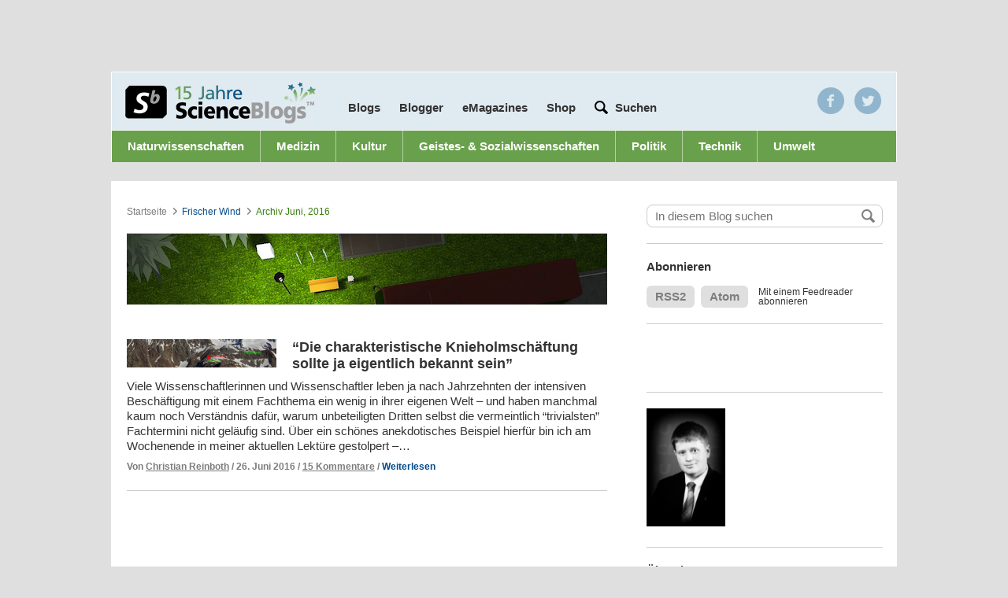

--- FILE ---
content_type: text/html; charset=UTF-8
request_url: https://scienceblogs.de/frischer-wind/2016/06/
body_size: 18897
content:
<!DOCTYPE html>
<html class="no-js" lang="de-DE">
<head>
	<meta charset="UTF-8" />
	<title>Juni &#8211; 2016 &#8211; Frischer Wind</title>


		<meta property="fb:admins" content="10200068" />

  
  <meta name="pinterest" content="nopin" />

  <meta name="viewport" content="width=device-width, height=device-height, user-scalable=yes" />

  
        	<!-- InteractiveMedia and IVW (INFOnline) -->
      	<!-- entferne infoline und tagmanagement für cmp integration
<script src="//cdn.interactivemedia.net/live/scienceblogs.de/live/globalAdTag.min.js?v=2" type="text/javascript"></script> -->

        <!-- Interactive Media -->
        <!--<script type="text/javascript">
          IM.GlobalAdTag.setZone('kultur');
          IM.GlobalAdTag.setPageType('rubrik');
          if (window.location.protocol == 'https:') {
            IM.GlobalAdTag.activateSecureProtocol();
          }
        </script>-->
   
    <!-- sourcepoint
    
   <script type="text/javascript">
    !function () { var e = function () { var e, t = "__tcfapiLocator", a = [], n = window; for (; n;) { try { if (n.frames[t]) { e = n; break } } catch (e) { } if (n === window.top) break; n = n.parent } e || (!function e() { var a = n.document, r = !!n.frames[t]; if (!r) if (a.body) { var i = a.createElement("iframe"); i.style.cssText = "display:none", i.name = t, a.body.appendChild(i) } else setTimeout(e, 5); return !r }(), n.__tcfapi = function () { for (var e, t = arguments.length, n = new Array(t), r = 0; r < t; r++)n[r] = arguments[r]; if (!n.length) return a; if ("setGdprApplies" === n[0]) n.length > 3 && 2 === parseInt(n[1], 10) && "boolean" == typeof n[3] && (e = n[3], "function" == typeof n[2] && n[2]("set", !0)); else if ("ping" === n[0]) { var i = { gdprApplies: e, cmpLoaded: !1, cmpStatus: "stub" }; "function" == typeof n[2] && n[2](i) } else a.push(n) }, n.addEventListener("message", (function (e) { var t = "string" == typeof e.data, a = {}; try { a = t ? JSON.parse(e.data) : e.data } catch (e) { } var n = a.__tcfapiCall; n && window.__tcfapi(n.command, n.version, (function (a, r) { var i = { __tcfapiReturn: { returnValue: a, success: r, callId: n.callId } }; t && (i = JSON.stringify(i)), e.source.postMessage(i, "*") }), n.parameter) }), !1)) }; "undefined" != typeof module ? module.exports = e : e() }();
</script> 
 
<script>
window._sp_ = {
    config: {
        accountId: 692,
        baseEndpoint: 'https://cdn.privacy-mgmt.com',
    }
}

</script>
<script src="https://cdn.privacy-mgmt.com/wrapperMessagingWithoutDetection.js"></script>

    
    	sourcepoint end -->
        <script type="text/javascript">
          <!--
          if (window.sessionStorage && sessionStorage.getItem('nomobile') === 'true') {
            var docElement = document.documentElement;
            docElement.className = docElement.className + " mobile-fullsize";
          }
          //-->
        </script>
      
  <!-- WP Head -->
	
<!-- Development by Crowd Favorite - http://crowdfavorite.com/ -->
<link rel='dns-prefetch' href='//s0.wp.com' />
<link rel='dns-prefetch' href='//secure.gravatar.com' />
<link rel='dns-prefetch' href='//s7.addthis.com' />
<link rel='dns-prefetch' href='//s.w.org' />
<link rel="alternate" type="application/rss+xml" title="Frischer Wind &raquo; Feed" href="https://scienceblogs.de/frischer-wind/feed/" />
<link rel="alternate" type="application/rss+xml" title="Frischer Wind &raquo; Kommentar-Feed" href="https://scienceblogs.de/frischer-wind/comments/feed/" />

            <script type="text/javascript">//<![CDATA[

            var gaProperty = 'UA-3161034-1';

				    // Disable tracking if the opt-out cookie exists.
				    var disableStr = 'ga-disable-' + gaProperty;
				    if (document.cookie.indexOf(disableStr + '=true') > -1) {
				      window[disableStr] = true;
				    }

				    // Opt-out function
				    function gaOptout() {
				      document.cookie = disableStr + '=true; expires=Thu, 31 Dec 2099 23:59:59 UTC; path=/';
				      window[disableStr] = true;
				    }

            var _gaq = _gaq || [];
            _gaq.push(['_setAccount', 'UA-3161034-1']);
				            _gaq.push(['_trackPageview']);
            (function () {
                var ga = document.createElement('script');
                ga.type = 'text/javascript';
                ga.async = true;
                ga.src = ('https:' == document.location.protocol ? 'https://ssl' : 'http://www') + '.google-analytics.com/ga.js';

                var s = document.getElementsByTagName('script')[0];
                s.parentNode.insertBefore(ga, s);
            })();
            //]]></script>
			<link rel='stylesheet' id='ngssb-base-css'  href='https://scienceblogs.de/frischer-wind/wp-content/themes/ngs-science-blogs/ngs-science-blogs-base/css/compiled.css?ver=1.7.7' type='text/css' media='screen' />
<link rel='stylesheet' id='ngs-scienceblogs-css'  href='https://scienceblogs.de/frischer-wind/wp-content/themes/ngs-science-blogs/ngs-science-blogs-individual-de/style.css?ver=1.7.7' type='text/css' media='screen' />
<link rel='stylesheet' id='jetpack_css-css'  href='https://scienceblogs.de/frischer-wind/wp-content/plugins/jetpack/css/jetpack.css?ver=7.1.1' type='text/css' media='all' />
<script type='text/javascript' src='https://scienceblogs.de/frischer-wind/wp-includes/js/jquery/jquery.js?ver=1.12.4'></script>
<script type='text/javascript' src='https://scienceblogs.de/frischer-wind/wp-includes/js/jquery/jquery-migrate.min.js?ver=1.4.1'></script>
<script type='text/javascript' src='https://scienceblogs.de/frischer-wind/wp-content/themes/ngs-science-blogs/ngs-science-blogs-base/js/jquery-cookie/jquery.cookie.min.js?ver=1.7.7'></script>
<script type='text/javascript' src='https://scienceblogs.de/frischer-wind/wp-content/themes/ngs-science-blogs/ngs-science-blogs-base/js/jquery-placeholder/jquery.placeholder.js?ver=1.7.7'></script>
<script type='text/javascript' src='https://scienceblogs.de/frischer-wind/wp-content/themes/ngs-science-blogs/ngs-science-blogs-base/js/master.js?ver=1.7.7'></script>
<script type="text/javascript">
	jQuery(function ($) {
		var widget = $(".widget-ngs-collapsible");
		if (widget.length < 1) { return; };
		widget.find(".widget-title").click(function () {
			var widget = $(this).parent(),
				content = widget.find(".textwidget"),
				isVisible = content.is(":visible"),
				f = isVisible ? "slideUp" : "slideDown",
				c = isVisible ? "removeClass" : "addClass";
			widget[c]("widget-ngs-collapsible-open");
			content[f]("fast");
		});
	});
</script><link rel='https://api.w.org/' href='https://scienceblogs.de/frischer-wind/wp-json/' />
<link rel="EditURI" type="application/rsd+xml" title="RSD" href="https://scienceblogs.de/frischer-wind/xmlrpc.php?rsd" />
<link rel="wlwmanifest" type="application/wlwmanifest+xml" href="https://scienceblogs.de/frischer-wind/wp-includes/wlwmanifest.xml" /> 
<script type="text/javascript" src="https://scienceblogs.de/frischer-wind/wp-content/plugins/audio-player/assets/audio-player.js?ver=2.0.4.6"></script>
<script type="text/javascript">AudioPlayer.setup("https://scienceblogs.de/frischer-wind/wp-content/plugins/audio-player/assets/player.swf?ver=2.0.4.6", {width:"290",animation:"yes",encode:"yes",initialvolume:"60",remaining:"no",noinfo:"no",buffer:"5",checkpolicy:"no",rtl:"no",bg:"E5E5E5",text:"333333",leftbg:"CCCCCC",lefticon:"333333",volslider:"666666",voltrack:"FFFFFF",rightbg:"B4B4B4",rightbghover:"999999",righticon:"333333",righticonhover:"FFFFFF",track:"FFFFFF",loader:"009900",border:"CCCCCC",tracker:"DDDDDD",skip:"666666",pagebg:"FFFFFF",transparentpagebg:"yes"});</script>

<link rel='dns-prefetch' href='//v0.wordpress.com'/>
<link rel="icon" type="image/x-icon" href="https://scienceblogs.de/frischer-wind/wp-content/themes/ngs-science-blogs/ngs-science-blogs-base/img/sbfavicon.ico" />
<meta http-equiv="X-UA-Compatible" content="chrome=1" />
		<style type="text/css">.recentcomments a{display:inline !important;padding:0 !important;margin:0 !important;}</style>
			<style type="text/css">.recentcomments a{display:inline !important;padding:0 !important;margin:0 !important;}</style>
<script async src="https://pagead2.googlesyndication.com/pagead/js/adsbygoogle.js?client=ca-pub-9823582564948576"
     crossorigin="anonymous"></script>
     
     <script>
      console.log("AdInserter check!");
      </script>
      
<!-- CMP - Sourcepoint START -->
<script type="text/javascript">
    !function () { var e = function () { var e, t = "__tcfapiLocator", a = [], n = window; for (; n;) { try { if (n.frames[t]) { e = n; break } } catch (e) { } if (n === window.top) break; n = n.parent } e || (!function e() { var a = n.document, r = !!n.frames[t]; if (!r) if (a.body) { var i = a.createElement("iframe"); i.style.cssText = "display:none", i.name = t, a.body.appendChild(i) } else setTimeout(e, 5); return !r }(), n.__tcfapi = function () { for (var e, t = arguments.length, n = new Array(t), r = 0; r < t; r++)n[r] = arguments[r]; if (!n.length) return a; if ("setGdprApplies" === n[0]) n.length > 3 && 2 === parseInt(n[1], 10) && "boolean" == typeof n[3] && (e = n[3], "function" == typeof n[2] && n[2]("set", !0)); else if ("ping" === n[0]) { var i = { gdprApplies: e, cmpLoaded: !1, cmpStatus: "stub" }; "function" == typeof n[2] && n[2](i) } else a.push(n) }, n.addEventListener("message", (function (e) { var t = "string" == typeof e.data, a = {}; try { a = t ? JSON.parse(e.data) : e.data } catch (e) { } var n = a.__tcfapiCall; n && window.__tcfapi(n.command, n.version, (function (a, r) { var i = { __tcfapiReturn: { returnValue: a, success: r, callId: n.callId } }; t && (i = JSON.stringify(i)), e.source.postMessage(i, "*") }), n.parameter) }), !1)) }; "undefined" != typeof module ? module.exports = e : e() }();
</script> 
 
<script>
window._sp_ = {
    config: {
        accountId: 692,
        baseEndpoint: 'https://cdn.privacy-mgmt.com',
    }
}

</script>
<script src="https://cdn.privacy-mgmt.com/wrapperMessagingWithoutDetection.js"></script>

<!-- CMP - Sourcepoint END -->
<script id="plista-highimpact" type="text/javascript" src=https://highimpact.plista.com/plista-integration.js data-gc="%%CLICK_URL_UNESC%%" data-gi="%%VIEW_URL_UNESC%%" data-tagId="29337606"></script>

<!-- Google Tag Manager -->
<script>(function(w,d,s,l,i){w[l]=w[l]||[];w[l].push({'gtm.start':
new Date().getTime(),event:'gtm.js'});var f=d.getElementsByTagName(s)[0],
j=d.createElement(s),dl=l!='dataLayer'?'&l='+l:'';j.async=true;j.src=
'https://www.googletagmanager.com/gtm.js?id='+i+dl;f.parentNode.insertBefore(j,f);
})(window,document,'script','dataLayer','GTM-5CSCDTN');</script>
<!-- End Google Tag Manager -->  <!-- WP Head End -->

  <!-- <script>
    window.addEventListener("load", function(){
    window.cookieconsent.initialise({
      "palette": {
        "popup": {
          "background": "#252e39"
        },
        "button": {
          "background": "#14a7d0"
        }
      },
      "content": {
        "message": "Cookies erleichtern die Bereitstellung unserer Dienste. Durch die Nutzung unseres Angebots erklären Sie sich damit einverstanden, dass wir Cookies verwenden.",
        "dismiss": "Einverstande",
        "link": "Mehr anzeigen",
        "href": "/privacy/"
      }
    })});
  </script> -->
    
<!-- iqd start -->
    <script data-cmp-ab="1">
 (function() {
 window.AdController = {
 i: null, // page info
 q: [], // render queue
 f: false, // is finalized
 s: false, // is staged
 n: false, // is initialized
 r: null, // ready function
 c: [], // command queue
 setPageInfo: function(i) {
 window.AdController.i = i;
 },
 stage: function() {
 window.AdController.s = true;
 },
 initialize: function() {
 window.AdController.n = true;
 },
 render: function(n, c) {
 window.AdController.q.push([n, c]);
 },
 finalize: function() {
 window.AdController.f = true;
 },
 ready: function(callback) {
 window.AdController.r = callback;
 },
 startLoadCycle: function() {
 window.AdController.c.push(['startLoadCycle']);
 },
 reload: function(p, t) {
 window.AdController.c.push(['reload', p, t]);
 },
 reinitialize: function(i) {
 window.AdController.c.push(['reinitialize', i]);
 }
 };
 })();
</script>
<script data-cmp-ab="1">
 function IQSLoader(url) {
 var script = document.createElement("script")
 script.type = "text/javascript";
 script.src = url;
 document.getElementsByTagName("head")[0].appendChild(script);
 }
 var iqd_mode = (function() {
 var dm = window.location.href.toLowerCase();
 return (dm.indexOf('iqdeployment=') > 1) ? dm.split('iqdeployment=')[1].split('&')[0] : 'live';
 })();
 IQSLoader("https://s3.eu-central-1.amazonaws.com/prod.iqdcontroller.iqdigital/cdn_scienceblogs/" + iqd_mode + "/iqadcontroller.js.gz");
</script>

<!-- ########### handle ############# -->    
<script type="text/javascript" data-cmp-ab="1">
        var iqad_handle = 'index';
        if(window.innerWidth<=1220){ iqad_handle = 'index_tablet'; }
        if(window.innerWidth<768){ iqad_handle = 'index_small'; }
</script>
<!-- ########### handle ############# -->
    
<script data-cmp-ab="1">
<!-- ########### CMS-MANDANTEN-OBJECT ############# -->
 var cmsObject = {};
 cmsObject = {
 $handle: iqad_handle,
 level2: "",
 level3: "",
 level4: "",
 keywords: "",
 tma: ""
 };
 AdController && AdController.setPageInfo(cmsObject);
</script>
<script data-cmp-ab="1">
 AdController.stage();
</script>
<script data-cmp-ab="1">
 AdController.initialize();
</script>
</head>

<body class="archive date science-blogs">
<!-- Consentmanager START -->
<!-- Consentmanager END -->

	<div id="partner-nav-wrapper">

        <div class='center-content'>
	    <!--
            <ul class=''>
	    	<li><a href="http://www.wissen.de" target="_blank">wissen.de</a></li>
	    	<li><a href="http://www.wissenschaft.de" target="_blank">wissenschaft.de</a></li>
	    	<li><a href="http://www.scinexx.de" target="_blank">scinexx.de</a></li>
	    	<li class='active'><a href="http://www.scienceblogs.de">scienceblogs.de</a></li>
	    	<li><a href="http://www.damals.de" target="_blank">damals.de</a></li>
	    	<li><a href="http://www.natur.de" target="_blank">natur.de</a></li>
	   	</ul>
	   	-->
	  </div>
  </div>

	<div id="body">

		<div class="center-content">
			<div id="layout-switch"></div>
			<div class="header-wrapper">
				<!--<div id="ad-sb-wrapper">
					<div id='ad-sb' style=''></div>				</div>-->
     


<style type="text/css">

	@media screen and (max-width: 640px) {

		#iqadtile1-wrapper{
			min-height: 416px;
		}

		#iqadtile3-wrapper{
			min-height: 600px;
		}

		#iqadtile8-wrapper{
			min-height: 320px;
		}
		
	}

</style>
<!-- iqad top-banner -->
<div id="iqd_mainAd">
    <div id="iqd_align_Ad">
        <div id="iqd_topAd">
			<div id="iqadtile1-wrapper">
				<div id="iqadtile1">
					<script data-cmp-ab="1">
						AdController.render('iqadtile1');
					</script>
				</div>
			</div>
        </div>
        <div id="iqd_leftAd">
            <div id="iqadtile20">
                <script data-cmp-ab="1">
                    AdController.render('iqadtile20');
                </script>
            </div>
        </div>
        <div id="iqd_rightAd">
            <div id="iqadtile2">
                <script data-cmp-ab="1">
                    AdController.render('iqadtile2');
                </script>
            </div>
        </div>
    </div>
</div>
<!-- iqad top-banner END -->

			<div id="header">
				<!--<div id='ad-pres' style=''></div>-->

				<!-- <a href="https://scienceblogs.de/"><h1>Science Blogs</h1></a> -->
				<div class="go-to-blog">
					<form action="" method="" id="blog-nav">
						<label for="blog-list">Wechseln zu</label>
						<select id="blog-list">
			<option value="0">Blog auswählen...</option>

			<option value="https://scienceblogs.de/">ScienceBlogs-Hauptseite</option>
			<optgroup label="ScienceBlogs"><option value="https://scienceblogs.de/alles-was-lebt/">Alles was lebt</option><option value="https://scienceblogs.de/alpha-cephei/">Alpha Cephei</option><option value="https://scienceblogs.de/and-the-water-seems-inviting/">And the water seems inviting</option><option value="https://scienceblogs.de/astrodicticum-simplex/">Astrodicticum Simplex</option><option value="https://scienceblogs.de/bioastronomie/">Bioastronomie²</option><option value="https://scienceblogs.de/bioinfowelten/">BioInfoWelten</option><option value="https://scienceblogs.de/bloodnacid/">blooDNAcid</option><option value="https://scienceblogs.de/chevoja/">Chevoja</option><option value="https://scienceblogs.de/klausis-krypto-kolumne/">Cipherbrain</option><option value="https://scienceblogs.de/dasuniversumnebenan/">Das Universum nebenan</option><option value="https://scienceblogs.de/diekleinendinge/">Die kleinen Dinge</option><option value="https://scienceblogs.de/10jahrescienceblogs/">Ein Jahrzehnt mit ScienceBlogs.de</option><option value="https://scienceblogs.de/erklaerfix/">ErklärFix</option><option value="https://scienceblogs.de/evolvimus/">evolvimus</option><option value="https://scienceblogs.de/frischer-wind/">Frischer Wind</option><option value="https://scienceblogs.de/gedenken-an-tobias/">Gedenken an Tobias Cronert</option><option value="https://scienceblogs.de/genau/">GENau</option><option value="https://scienceblogs.de/geograffitico/">Geograffitico</option><option value="https://scienceblogs.de/gesundheits-check/">Gesundheits-Check</option><option value="https://scienceblogs.de/gori/">GORI - German Office of Research Integrity</option><option value="https://scienceblogs.de/hier-wohnen-drachen/">Hier wohnen Drachen</option><option value="https://scienceblogs.de/ihrefrage/">Ihre Frage </option><option value="https://scienceblogs.de/wissens-ecke/">Konradin Wissens-Ecke</option><option value="https://scienceblogs.de/kritisch-gedacht/">Kritisch gedacht</option><option value="https://scienceblogs.de/lichte-ideen/">Lichte Ideen</option><option value="https://scienceblogs.de/mathlog/">Mathlog</option><option value="https://scienceblogs.de/meertext/">Meertext</option><option value="https://scienceblogs.de/naklar/">naklar</option><option value="https://scienceblogs.de/panorama/">Panorama</option><option value="https://scienceblogs.de/phantasie-und-kritik/">Phantasie und Kritik</option><option value="https://scienceblogs.de/plazeboalarm/">Plazeboalarm</option><option value="https://scienceblogs.de/primaklima/">Primaklima</option><option value="https://scienceblogs.de/quovadis/">Quo Vadis</option><option value="https://scienceblogs.de/rupture-de-catenaire/">rupture de caténaire</option><option value="https://scienceblogs.de/wissenschaft-zum-mitnehmen/">ScienceBlogs Podcast - Wissenschaft zum Mitnehmen</option><option value="https://scienceblogs.de/science_meets_society/">Science meets Society</option><option value="https://scienceblogs.de/scienceslam/">Science Slam</option><option value="https://scienceblogs.de/sociokommunikativ/">SocioKommunikativ</option><option value="https://scienceblogs.de/technik-kummerkasten/">Technik-Kummerkasten</option><option value="https://scienceblogs.de/theworldissmall/">The World is small</option><option value="https://scienceblogs.de/von_bits_und_bytes/">Von Bits und Bytes</option><option value="https://scienceblogs.de/wasgeht/">Was geht?</option><option value="https://scienceblogs.de/weatherlog/">weatherlog</option><option value="https://scienceblogs.de/wissen-schafft-kommunikation/">Wissen schafft Kommunikation</option><option value="https://scienceblogs.de/wissenschaftsfeuilleton/">Wissenschaftsfeuilleton</option><option value="https://scienceblogs.de/zoonpolitikon/">zoon politikon</option><option value="https://scienceblogs.de/sic/">[sic] -- Wissenschaftskommunikation</option></optgroup><optgroup label="Archiv"><option value="https://scienceblogs.de/3vor10/">3vor10</option><option value="https://scienceblogs.de/alles-was-fliegt/">Alles was fliegt</option><option value="https://scienceblogs.de/amerikanischebegegnungen/">Amerikanische Begegnungen</option><option value="https://scienceblogs.de/andererseits/">Andererseits</option><option value="https://scienceblogs.de/arte-fakten/">Arte-Fakten</option><option value="https://scienceblogs.de/beauty-full-science/">Beauty full Science</option><option value="https://scienceblogs.de/chemisch-gesehen/">Chemisch gesehen</option><option value="https://scienceblogs.de/columbus/">Columbus Gastblog</option><option value="https://scienceblogs.de/darwinjahr/">Darwinjahr</option><option value="https://scienceblogs.de/labortagebuch/">Das Labortagebuch</option><option value="https://scienceblogs.de/deutsches-museum/">Deutsches Museum</option><option value="https://scienceblogs.de/diaxs-rake/">Diax&#039;s Rake</option><option value="https://scienceblogs.de/andere-bildung/">Die andere Bildung</option><option value="https://scienceblogs.de/durchschaut/">Durchschaut</option><option value="https://scienceblogs.de/e-mobility/">E-Mobility</option><option value="https://scienceblogs.de/echolot/">Echolot</option><option value="https://scienceblogs.de/ein-bisschen-dunkel/">Ein bisschen dunkel</option><option value="https://scienceblogs.de/epigoesgender/">Epi goes Gender</option><option value="https://scienceblogs.de/flugundzeit/">Flug und Zeit</option><option value="http://scienceblogs.de/for-women-in-science/">For Women in Science</option><option value="https://scienceblogs.de/geo_logisch/">Geo? Logisch!</option><option value="https://scienceblogs.de/heureka/">Heureka</option><option value="https://scienceblogs.de/planeten/">Hinterm Mond gleich links</option><option value="https://scienceblogs.de/historikertag/">Historikertag</option><option value="https://scienceblogs.de/iconic-turn/">Iconic Turn Gastblog</option><option value="https://scienceblogs.de/ihre-forschungsfrage/">Ihre Forschungsfrage</option><option value="https://scienceblogs.de/kommunikation-der-zukunft/">Kommunikation der Zukunft</option><option value="https://scienceblogs.de/komplett-komplex/">Komplett Komplex</option><option value="https://scienceblogs.de/kritische-masse/">Kritische Masse</option><option value="https://scienceblogs.de/kulisse/">Kulisse</option><option value="https://scienceblogs.de/kunst-en-blog/">Kunst-en-Blog</option><option value="http://scienceblogs.de/lob-der-krankheit/">Lob der Krankheit</option><option value="https://scienceblogs.de/mahlzeit/">Mahlzeit</option><option value="https://scienceblogs.de/medlog/">Medlog</option><option value="https://scienceblogs.de/mutterwitz/">Mutterwitz</option><option value="https://scienceblogs.de/nanojugend/">Nanojugend</option><option value="http://scienceblogs.de/neurons/">Neurons</option><option value="https://scienceblogs.de/neuropaedagogik/">Neuropädagogik</option><option value="https://scienceblogs.de/nobel-faces/">Nobel Faces</option><option value="http://scienceblogs.de/lindaunobel/">Nobelpreisträgertreffen</option><option value="https://scienceblogs.de/nucular/">Nucular</option><option value="https://scienceblogs.de/openskies/">Open Skies</option><option value="https://scienceblogs.de/personagrata/">persona grata</option><option value="https://scienceblogs.de/schule-macht-zukunft/">Schule macht Zukunft</option><option value="https://scienceblogs.de/sciencepicture/">SciencePicture</option><option value="https://scienceblogs.de/stromtierchen/">Stromtierchen</option><option value="https://scienceblogs.de/tiefes-leben/">Tiefes Leben</option><option value="https://scienceblogs.de/twopinion/">TwOpinion</option><option value="https://scienceblogs.de/vde-medtech/">VDE MedTech</option><option value="https://scienceblogs.de/weitergen/">WeiterGen</option><option value="https://scienceblogs.de/wissenschaft-und-wiedervereinigung/">Wissenschaft und Wiedervereinigung</option><option value="https://scienceblogs.de/zahlenbilder/">Zahlenbilder</option><option value="https://scienceblogs.de/zeittaucher/">Zeittaucher</option><option value="https://scienceblogs.de/zukunftstechnologien/">Zukunftstechnologien</option></optgroup></select>
	<script type="text/javascript">
	/* <![CDATA[ */
		var ngssbBLDropdown = document.getElementById("blog-list");
		function ngssbBLChange() {
				location.href = ngssbBLDropdown.options[ngssbBLDropdown.selectedIndex].value;
		}
		ngssbBLDropdown.onchange = ngssbBLChange;
	/* ]]> */
	</script>					</form>
				</div>




				<div class="blog-nav-wrapper">
					<a id='logo' href='/'></a>

					<ul class="nav">
						<li class='blogs overlay-trigger' data-id='#blogs'><a href='#'>Blogs</a></li>

						<li id="menu-item-752" class="menu-item menu-item-type-post_type menu-item-object-page menu-item-752 first-child"><a href="https://scienceblogs.de/blogger/" >Blogger</a></li>
<li id="menu-item-839" class="menu-item menu-item-type-post_type menu-item-object-page menu-item-839"><a href="https://scienceblogs.de/emagazines/" >eMagazines</a></li>
<li id="menu-item-926" class="menu-item menu-item-type-custom menu-item-object-custom menu-item-926"><a target="_blank" href="https://www.wissenschaft-shop.de/startseite/?mskwakz=WISB32-002&#038;utm_campaign=WISB32-002" onclick="javascript:_gaq.push(['_trackEvent','outbound-menu','http://www.wissenschaft-shop.de']);">Shop</a></li>

						<!-- <li><a>Blogger</a></li> -->
						<!-- <li class='half-gap'><a href='/jobs/'>Jobs</a></li> -->
						<li class='contains-input half-gap'>

							<form role="search" method="get" id="header_search" class='action input' action="https://scienceblogs.de/">
								<!-- google search parameters -->
									<button type="submit" id="header_search_submit" class="hiddenText"></button>
									<input type="text" value="" name="s" id="s" placeholder='Suchen'>
							</form><!-- #header_search -->

						</li>
					</ul>

					<div class='overlay blogs' id='blogs'>
						<div class='active-blogs'>
							<a href="https://scienceblogs.de/alles-was-lebt/">Alles was lebt</a><a href="https://scienceblogs.de/alpha-cephei/">Alpha Cephei</a><a href="https://scienceblogs.de/and-the-water-seems-inviting/">And the water seems inviting</a><a href="https://scienceblogs.de/astrodicticum-simplex/">Astrodicticum Simplex</a><a href="https://scienceblogs.de/bioastronomie/">Bioastronomie²</a><a href="https://scienceblogs.de/bioinfowelten/">BioInfoWelten</a><a href="https://scienceblogs.de/bloodnacid/">blooDNAcid</a><a href="https://scienceblogs.de/chevoja/">Chevoja</a><a href="https://scienceblogs.de/klausis-krypto-kolumne/">Cipherbrain</a><a href="https://scienceblogs.de/dasuniversumnebenan/">Das Universum nebenan</a><a href="https://scienceblogs.de/diekleinendinge/">Die kleinen Dinge</a><a href="https://scienceblogs.de/10jahrescienceblogs/">Ein Jahrzehnt mit ScienceBlogs.de</a><a href="https://scienceblogs.de/erklaerfix/">ErklärFix</a><a href="https://scienceblogs.de/evolvimus/">evolvimus</a><a href="https://scienceblogs.de/frischer-wind/">Frischer Wind</a><a href="https://scienceblogs.de/gedenken-an-tobias/">Gedenken an Tobias Cronert</a><a href="https://scienceblogs.de/genau/">GENau</a><a href="https://scienceblogs.de/geograffitico/">Geograffitico</a><a href="https://scienceblogs.de/gesundheits-check/">Gesundheits-Check</a><a href="https://scienceblogs.de/gori/">GORI - German Office of Research Integrity</a><a href="https://scienceblogs.de/hier-wohnen-drachen/">Hier wohnen Drachen</a><a href="https://scienceblogs.de/ihrefrage/">Ihre Frage </a><a href="https://scienceblogs.de/wissens-ecke/">Konradin Wissens-Ecke</a><a href="https://scienceblogs.de/kritisch-gedacht/">Kritisch gedacht</a><a href="https://scienceblogs.de/lichte-ideen/">Lichte Ideen</a><a href="https://scienceblogs.de/mathlog/">Mathlog</a><a href="https://scienceblogs.de/meertext/">Meertext</a><a href="https://scienceblogs.de/naklar/">naklar</a><a href="https://scienceblogs.de/panorama/">Panorama</a><a href="https://scienceblogs.de/phantasie-und-kritik/">Phantasie und Kritik</a><a href="https://scienceblogs.de/plazeboalarm/">Plazeboalarm</a><a href="https://scienceblogs.de/primaklima/">Primaklima</a><a href="https://scienceblogs.de/quovadis/">Quo Vadis</a><a href="https://scienceblogs.de/rupture-de-catenaire/">rupture de caténaire</a><a href="https://scienceblogs.de/wissenschaft-zum-mitnehmen/">ScienceBlogs Podcast - Wissenschaft zum Mitnehmen</a><a href="https://scienceblogs.de/science_meets_society/">Science meets Society</a><a href="https://scienceblogs.de/scienceslam/">Science Slam</a><a href="https://scienceblogs.de/sociokommunikativ/">SocioKommunikativ</a><a href="https://scienceblogs.de/technik-kummerkasten/">Technik-Kummerkasten</a><a href="https://scienceblogs.de/theworldissmall/">The World is small</a><a href="https://scienceblogs.de/von_bits_und_bytes/">Von Bits und Bytes</a><a href="https://scienceblogs.de/wasgeht/">Was geht?</a><a href="https://scienceblogs.de/weatherlog/">weatherlog</a><a href="https://scienceblogs.de/wissen-schafft-kommunikation/">Wissen schafft Kommunikation</a><a href="https://scienceblogs.de/wissenschaftsfeuilleton/">Wissenschaftsfeuilleton</a><a href="https://scienceblogs.de/zoonpolitikon/">zoon politikon</a><a href="https://scienceblogs.de/sic/">[sic] -- Wissenschaftskommunikation</a>						</div>

						<div class='divider'>
							<a href='#'>Archivierte Blogs</a>
						</div>

						<div class='archived-blogs'>
							<a href="https://scienceblogs.de/3vor10/">3vor10</a><a href="https://scienceblogs.de/alles-was-fliegt/">Alles was fliegt</a><a href="https://scienceblogs.de/amerikanischebegegnungen/">Amerikanische Begegnungen</a><a href="https://scienceblogs.de/andererseits/">Andererseits</a><a href="https://scienceblogs.de/arte-fakten/">Arte-Fakten</a><a href="https://scienceblogs.de/beauty-full-science/">Beauty full Science</a><a href="https://scienceblogs.de/chemisch-gesehen/">Chemisch gesehen</a><a href="https://scienceblogs.de/columbus/">Columbus Gastblog</a><a href="https://scienceblogs.de/darwinjahr/">Darwinjahr</a><a href="https://scienceblogs.de/labortagebuch/">Das Labortagebuch</a><a href="https://scienceblogs.de/deutsches-museum/">Deutsches Museum</a><a href="https://scienceblogs.de/diaxs-rake/">Diax&#039;s Rake</a><a href="https://scienceblogs.de/andere-bildung/">Die andere Bildung</a><a href="https://scienceblogs.de/durchschaut/">Durchschaut</a><a href="https://scienceblogs.de/e-mobility/">E-Mobility</a><a href="https://scienceblogs.de/echolot/">Echolot</a><a href="https://scienceblogs.de/ein-bisschen-dunkel/">Ein bisschen dunkel</a><a href="https://scienceblogs.de/epigoesgender/">Epi goes Gender</a><a href="https://scienceblogs.de/flugundzeit/">Flug und Zeit</a><a href="http://scienceblogs.de/for-women-in-science/">For Women in Science</a><a href="https://scienceblogs.de/geo_logisch/">Geo? Logisch!</a><a href="https://scienceblogs.de/heureka/">Heureka</a><a href="https://scienceblogs.de/planeten/">Hinterm Mond gleich links</a><a href="https://scienceblogs.de/historikertag/">Historikertag</a><a href="https://scienceblogs.de/iconic-turn/">Iconic Turn Gastblog</a><a href="https://scienceblogs.de/ihre-forschungsfrage/">Ihre Forschungsfrage</a><a href="https://scienceblogs.de/kommunikation-der-zukunft/">Kommunikation der Zukunft</a><a href="https://scienceblogs.de/komplett-komplex/">Komplett Komplex</a><a href="https://scienceblogs.de/kritische-masse/">Kritische Masse</a><a href="https://scienceblogs.de/kulisse/">Kulisse</a><a href="https://scienceblogs.de/kunst-en-blog/">Kunst-en-Blog</a><a href="http://scienceblogs.de/lob-der-krankheit/">Lob der Krankheit</a><a href="https://scienceblogs.de/mahlzeit/">Mahlzeit</a><a href="https://scienceblogs.de/medlog/">Medlog</a><a href="https://scienceblogs.de/mutterwitz/">Mutterwitz</a><a href="https://scienceblogs.de/nanojugend/">Nanojugend</a><a href="http://scienceblogs.de/neurons/">Neurons</a><a href="https://scienceblogs.de/neuropaedagogik/">Neuropädagogik</a><a href="https://scienceblogs.de/nobel-faces/">Nobel Faces</a><a href="http://scienceblogs.de/lindaunobel/">Nobelpreisträgertreffen</a><a href="https://scienceblogs.de/nucular/">Nucular</a><a href="https://scienceblogs.de/openskies/">Open Skies</a><a href="https://scienceblogs.de/personagrata/">persona grata</a><a href="https://scienceblogs.de/schule-macht-zukunft/">Schule macht Zukunft</a><a href="https://scienceblogs.de/sciencepicture/">SciencePicture</a><a href="https://scienceblogs.de/stromtierchen/">Stromtierchen</a><a href="https://scienceblogs.de/tiefes-leben/">Tiefes Leben</a><a href="https://scienceblogs.de/twopinion/">TwOpinion</a><a href="https://scienceblogs.de/vde-medtech/">VDE MedTech</a><a href="https://scienceblogs.de/weitergen/">WeiterGen</a><a href="https://scienceblogs.de/wissenschaft-und-wiedervereinigung/">Wissenschaft und Wiedervereinigung</a><a href="https://scienceblogs.de/zahlenbilder/">Zahlenbilder</a><a href="https://scienceblogs.de/zeittaucher/">Zeittaucher</a><a href="https://scienceblogs.de/zukunftstechnologien/">Zukunftstechnologien</a>						</div>
					</div>

				</div>

				<div class="social-nav-wrapper">
					<a class='fb' target='_blank' title='ScienceBlogs auf Facebook' href='https://www.facebook.com/ScienceBlogsde-58125970221/'></a>
					<a class='tw' target='_blank' title='ScienceBlogs auf Twitter' href='https://twitter.com/ScienceBlogs_de'></a>


					<!-- <a class='partner' href='http://wissen.de' target='_blank' title='Partner von wissen.de'><img src='/grafiken/wissen-de-partner.png' /></a> -->
				</div>

				<div class="topic-nav-wrapper">
					<ul class="nav main-nav">
						<li id="nav-item2"><a href="https://scienceblogs.de/channel/naturwissenschaften/">Naturwissenschaften</a></li><li id="nav-item3"><a href="https://scienceblogs.de/channel/medizin/">Medizin</a></li><li id="nav-item4"><a href="https://scienceblogs.de/channel/kultur/">Kultur</a></li><li id="nav-item5"><a href="https://scienceblogs.de/channel/geistes-sozialwissenschaften/">Geistes- &amp; Sozialwissenschaften</a></li><li id="nav-item6"><a href="https://scienceblogs.de/channel/politik/">Politik</a></li><li id="nav-item7"><a href="https://scienceblogs.de/channel/technik/">Technik</a></li><li id="nav-item8"><a href="https://scienceblogs.de/channel/umwelt/">Umwelt</a></li>					</ul>
				</div><!--/main-nav-wrapper-->



				<a id="mobile-logo" href='/'></a>

				<div id="mobile-nav-wrapper">
					<div class='triggers'>
						<div class='main-nav-trigger'>
							MENÜ						</div>
						<div class='search-nav-trigger'>Suchen</div>

						<div class='indicator main-indicator'></div>
						<div class='indicator search-indicator'></div>
					</div>

					<div class='mobile-main-nav-wrapper'>
						<div class='mobile-main-nav'>
							<ul >
								<li id="nav-item2"><a href="https://scienceblogs.de/channel/naturwissenschaften/">Naturwissenschaften</a></li><li id="nav-item3"><a href="https://scienceblogs.de/channel/medizin/">Medizin</a></li><li id="nav-item4"><a href="https://scienceblogs.de/channel/kultur/">Kultur</a></li><li id="nav-item5"><a href="https://scienceblogs.de/channel/geistes-sozialwissenschaften/">Geistes- &amp; Sozialwissenschaften</a></li><li id="nav-item6"><a href="https://scienceblogs.de/channel/politik/">Politik</a></li><li id="nav-item7"><a href="https://scienceblogs.de/channel/technik/">Technik</a></li><li id="nav-item8"><a href="https://scienceblogs.de/channel/umwelt/">Umwelt</a></li><li><a href='#'></a></li><li class="menu-item menu-item-type-post_type menu-item-object-page menu-item-752 first-child"><a href="https://scienceblogs.de/blogger/" >Blogger</a></li>
<li class="menu-item menu-item-type-post_type menu-item-object-page menu-item-839"><a href="https://scienceblogs.de/emagazines/" >eMagazines</a></li>
<li class="menu-item menu-item-type-custom menu-item-object-custom menu-item-926"><a target="_blank" href="https://www.wissenschaft-shop.de/startseite/?mskwakz=WISB32-002&#038;utm_campaign=WISB32-002" onclick="javascript:_gaq.push(['_trackEvent','outbound-menu','http://www.wissenschaft-shop.de']);">Shop</a></li>

							</ul>
							<div class="mobile-go-to-blog">
								<form action="" method="" class="blog-nav">
									<label for="blog-list">Wechseln zu ... </label>
									<select id="mobile-blog-list">
			<option value="0">Blog auswählen...</option>

			<option value="https://scienceblogs.de/">ScienceBlogs-Hauptseite</option>
			<optgroup label="ScienceBlogs"><option value="https://scienceblogs.de/alles-was-lebt/">Alles was lebt</option><option value="https://scienceblogs.de/alpha-cephei/">Alpha Cephei</option><option value="https://scienceblogs.de/and-the-water-seems-inviting/">And the water seems inviting</option><option value="https://scienceblogs.de/astrodicticum-simplex/">Astrodicticum Simplex</option><option value="https://scienceblogs.de/bioastronomie/">Bioastronomie²</option><option value="https://scienceblogs.de/bioinfowelten/">BioInfoWelten</option><option value="https://scienceblogs.de/bloodnacid/">blooDNAcid</option><option value="https://scienceblogs.de/chevoja/">Chevoja</option><option value="https://scienceblogs.de/klausis-krypto-kolumne/">Cipherbrain</option><option value="https://scienceblogs.de/dasuniversumnebenan/">Das Universum nebenan</option><option value="https://scienceblogs.de/diekleinendinge/">Die kleinen Dinge</option><option value="https://scienceblogs.de/10jahrescienceblogs/">Ein Jahrzehnt mit ScienceBlogs.de</option><option value="https://scienceblogs.de/erklaerfix/">ErklärFix</option><option value="https://scienceblogs.de/evolvimus/">evolvimus</option><option value="https://scienceblogs.de/frischer-wind/">Frischer Wind</option><option value="https://scienceblogs.de/gedenken-an-tobias/">Gedenken an Tobias Cronert</option><option value="https://scienceblogs.de/genau/">GENau</option><option value="https://scienceblogs.de/geograffitico/">Geograffitico</option><option value="https://scienceblogs.de/gesundheits-check/">Gesundheits-Check</option><option value="https://scienceblogs.de/gori/">GORI - German Office of Research Integrity</option><option value="https://scienceblogs.de/hier-wohnen-drachen/">Hier wohnen Drachen</option><option value="https://scienceblogs.de/ihrefrage/">Ihre Frage </option><option value="https://scienceblogs.de/wissens-ecke/">Konradin Wissens-Ecke</option><option value="https://scienceblogs.de/kritisch-gedacht/">Kritisch gedacht</option><option value="https://scienceblogs.de/lichte-ideen/">Lichte Ideen</option><option value="https://scienceblogs.de/mathlog/">Mathlog</option><option value="https://scienceblogs.de/meertext/">Meertext</option><option value="https://scienceblogs.de/naklar/">naklar</option><option value="https://scienceblogs.de/panorama/">Panorama</option><option value="https://scienceblogs.de/phantasie-und-kritik/">Phantasie und Kritik</option><option value="https://scienceblogs.de/plazeboalarm/">Plazeboalarm</option><option value="https://scienceblogs.de/primaklima/">Primaklima</option><option value="https://scienceblogs.de/quovadis/">Quo Vadis</option><option value="https://scienceblogs.de/rupture-de-catenaire/">rupture de caténaire</option><option value="https://scienceblogs.de/wissenschaft-zum-mitnehmen/">ScienceBlogs Podcast - Wissenschaft zum Mitnehmen</option><option value="https://scienceblogs.de/science_meets_society/">Science meets Society</option><option value="https://scienceblogs.de/scienceslam/">Science Slam</option><option value="https://scienceblogs.de/sociokommunikativ/">SocioKommunikativ</option><option value="https://scienceblogs.de/technik-kummerkasten/">Technik-Kummerkasten</option><option value="https://scienceblogs.de/theworldissmall/">The World is small</option><option value="https://scienceblogs.de/von_bits_und_bytes/">Von Bits und Bytes</option><option value="https://scienceblogs.de/wasgeht/">Was geht?</option><option value="https://scienceblogs.de/weatherlog/">weatherlog</option><option value="https://scienceblogs.de/wissen-schafft-kommunikation/">Wissen schafft Kommunikation</option><option value="https://scienceblogs.de/wissenschaftsfeuilleton/">Wissenschaftsfeuilleton</option><option value="https://scienceblogs.de/zoonpolitikon/">zoon politikon</option><option value="https://scienceblogs.de/sic/">[sic] -- Wissenschaftskommunikation</option></optgroup><optgroup label="Archiv"><option value="https://scienceblogs.de/3vor10/">3vor10</option><option value="https://scienceblogs.de/alles-was-fliegt/">Alles was fliegt</option><option value="https://scienceblogs.de/amerikanischebegegnungen/">Amerikanische Begegnungen</option><option value="https://scienceblogs.de/andererseits/">Andererseits</option><option value="https://scienceblogs.de/arte-fakten/">Arte-Fakten</option><option value="https://scienceblogs.de/beauty-full-science/">Beauty full Science</option><option value="https://scienceblogs.de/chemisch-gesehen/">Chemisch gesehen</option><option value="https://scienceblogs.de/columbus/">Columbus Gastblog</option><option value="https://scienceblogs.de/darwinjahr/">Darwinjahr</option><option value="https://scienceblogs.de/labortagebuch/">Das Labortagebuch</option><option value="https://scienceblogs.de/deutsches-museum/">Deutsches Museum</option><option value="https://scienceblogs.de/diaxs-rake/">Diax&#039;s Rake</option><option value="https://scienceblogs.de/andere-bildung/">Die andere Bildung</option><option value="https://scienceblogs.de/durchschaut/">Durchschaut</option><option value="https://scienceblogs.de/e-mobility/">E-Mobility</option><option value="https://scienceblogs.de/echolot/">Echolot</option><option value="https://scienceblogs.de/ein-bisschen-dunkel/">Ein bisschen dunkel</option><option value="https://scienceblogs.de/epigoesgender/">Epi goes Gender</option><option value="https://scienceblogs.de/flugundzeit/">Flug und Zeit</option><option value="http://scienceblogs.de/for-women-in-science/">For Women in Science</option><option value="https://scienceblogs.de/geo_logisch/">Geo? Logisch!</option><option value="https://scienceblogs.de/heureka/">Heureka</option><option value="https://scienceblogs.de/planeten/">Hinterm Mond gleich links</option><option value="https://scienceblogs.de/historikertag/">Historikertag</option><option value="https://scienceblogs.de/iconic-turn/">Iconic Turn Gastblog</option><option value="https://scienceblogs.de/ihre-forschungsfrage/">Ihre Forschungsfrage</option><option value="https://scienceblogs.de/kommunikation-der-zukunft/">Kommunikation der Zukunft</option><option value="https://scienceblogs.de/komplett-komplex/">Komplett Komplex</option><option value="https://scienceblogs.de/kritische-masse/">Kritische Masse</option><option value="https://scienceblogs.de/kulisse/">Kulisse</option><option value="https://scienceblogs.de/kunst-en-blog/">Kunst-en-Blog</option><option value="http://scienceblogs.de/lob-der-krankheit/">Lob der Krankheit</option><option value="https://scienceblogs.de/mahlzeit/">Mahlzeit</option><option value="https://scienceblogs.de/medlog/">Medlog</option><option value="https://scienceblogs.de/mutterwitz/">Mutterwitz</option><option value="https://scienceblogs.de/nanojugend/">Nanojugend</option><option value="http://scienceblogs.de/neurons/">Neurons</option><option value="https://scienceblogs.de/neuropaedagogik/">Neuropädagogik</option><option value="https://scienceblogs.de/nobel-faces/">Nobel Faces</option><option value="http://scienceblogs.de/lindaunobel/">Nobelpreisträgertreffen</option><option value="https://scienceblogs.de/nucular/">Nucular</option><option value="https://scienceblogs.de/openskies/">Open Skies</option><option value="https://scienceblogs.de/personagrata/">persona grata</option><option value="https://scienceblogs.de/schule-macht-zukunft/">Schule macht Zukunft</option><option value="https://scienceblogs.de/sciencepicture/">SciencePicture</option><option value="https://scienceblogs.de/stromtierchen/">Stromtierchen</option><option value="https://scienceblogs.de/tiefes-leben/">Tiefes Leben</option><option value="https://scienceblogs.de/twopinion/">TwOpinion</option><option value="https://scienceblogs.de/vde-medtech/">VDE MedTech</option><option value="https://scienceblogs.de/weitergen/">WeiterGen</option><option value="https://scienceblogs.de/wissenschaft-und-wiedervereinigung/">Wissenschaft und Wiedervereinigung</option><option value="https://scienceblogs.de/zahlenbilder/">Zahlenbilder</option><option value="https://scienceblogs.de/zeittaucher/">Zeittaucher</option><option value="https://scienceblogs.de/zukunftstechnologien/">Zukunftstechnologien</option></optgroup></select>
	<script type="text/javascript">
	/* <![CDATA[ */
		var mobilengssbBLDropdown = document.getElementById("mobile-blog-list");
		function mobilengssbBLChange() {
				location.href = mobilengssbBLDropdown.options[mobilengssbBLDropdown.selectedIndex].value;
		}
		mobilengssbBLDropdown.onchange = mobilengssbBLChange;
	/* ]]> */
	</script>								</form>
							</div>
						</div>
					</div>

					<div class='mobile-search-nav-wrapper'>
						<div class='mobile-search-nav'>
							<form role="search" method="get" action="https://scienceblogs.de/">

								<!-- google search parameters -->
								<div class="input">
									<input type="search" value="" name="s" id="s" placeholder="Suchbegriff eingeben">
									<!-- <button type="submit" id="header_search_submit" class="hiddenText">Abschicken</button> -->
								</div>
							</form><!-- #header_search -->
						</div>
					</div>
				</div>

			</div><!--/header-->

			<!--<div id='ad-bb' style='width:960px;'></div>-->
            <div id="iqadtile3-wrapper">    
				<div id="iqadtile3">
					<script data-cmp-ab="1">
					if (typeof AdController !== "undefined") {
					AdController.render("iqadtile3");
					}
					</script>
				</div>  
			</div>  

		</div><!--/header-wrapper-->
            
	</div>

<div id="main" class="">
	<div class="str-inside clearfix">
        <div id="content">

		<div class='breadcrumbs'><a href='/'>Startseite</a><span class='separator'></span><a href='https://scienceblogs.de/frischer-wind/' class='blog'>Frischer Wind</a><span class='separator'></span><a href='' class='topic'>Archiv Juni, 2016</a></div>
		<a class="sub-blog-logo" href="https://scienceblogs.de/frischer-wind/">
			<img src="https://scienceblogs.de/frischer-wind/files/2012/11/DIALux-Banner.jpg" width="610" height="90" alt="" />
		</a><div id="post-5366" class="post-short clearfix post-5366 post type-post status-publish format-standard has-post-thumbnail hentry category-kultur tag-archaologie tag-der-mann-im-eis tag-konrad-spindler tag-mumie tag-oetzi science_blog-kultur">
  
<div class='entry-thumbnail'>
  <div class='thumbnail-wrapper'><a class="img" style="width:590px;" href="https://scienceblogs.de/frischer-wind/2016/06/26/die-charakteristische-knieholmschaeftung-sollte-ja-eigentlich-bekannt-sein/"><img width="590" height="112" src="https://scienceblogs.de/frischer-wind/files/2016/06/Hauslabjoch-590x112.jpg" class="attachment-post-thumbnail size-post-thumbnail wp-post-image" alt="" srcset="https://scienceblogs.de/frischer-wind/files/2016/06/Hauslabjoch-590x112.jpg 590w, https://scienceblogs.de/frischer-wind/files/2016/06/Hauslabjoch-300x57.jpg 300w, https://scienceblogs.de/frischer-wind/files/2016/06/Hauslabjoch-1024x195.jpg 1024w, https://scienceblogs.de/frischer-wind/files/2016/06/Hauslabjoch-474x90.jpg 474w, https://scienceblogs.de/frischer-wind/files/2016/06/Hauslabjoch-596x113.jpg 596w, https://scienceblogs.de/frischer-wind/files/2016/06/Hauslabjoch-950x180.jpg 950w, https://scienceblogs.de/frischer-wind/files/2016/06/Hauslabjoch-610x116.jpg 610w, https://scienceblogs.de/frischer-wind/files/2016/06/Hauslabjoch-150x28.jpg 150w" sizes="(max-width: 590px) 100vw, 590px" /></a></div></div>


  <div class="main">
    
<div class="header">

	
  <h2 class="entry-title"><a rel="bookmark" href="https://scienceblogs.de/frischer-wind/2016/06/26/die-charakteristische-knieholmschaeftung-sollte-ja-eigentlich-bekannt-sein/">&#8220;Die charakteristische Knieholmschäftung sollte ja eigentlich bekannt sein&#8221;</a></h2>

</div><!--/header-->

    
    <div class="content entry-summary">
      <p>Viele Wissenschaftlerinnen und Wissenschaftler leben ja nach Jahrzehnten der intensiven Beschäftigung mit einem Fachthema ein wenig in ihrer eigenen Welt &#8211; und haben manchmal kaum noch Verständnis dafür, warum unbeteiligten Dritten selbst die vermeintlich &#8220;trivialsten&#8221; Fachtermini nicht geläufig sind. Über ein schönes anekdotisches Beispiel hierfür bin ich am Wochenende in meiner aktuellen Lektüre gestolpert &#8211;&hellip;</p>
    </div>

    
<div class="content entry-meta">
  Von <span class="fn"><a href="https://scienceblogs.de/frischer-wind/author/creinboth/" title="Artikel von Christian Reinboth" rel="author">Christian Reinboth</a></span> / 26. Juni  2016 / <a href="https://scienceblogs.de/frischer-wind/2016/06/26/die-charakteristische-knieholmschaeftung-sollte-ja-eigentlich-bekannt-sein/#comments" rev="post-5366" class="to-comments">15 Kommentare</a> / <a class='read-more' href='https://scienceblogs.de/frischer-wind/2016/06/26/die-charakteristische-knieholmschaeftung-sollte-ja-eigentlich-bekannt-sein/'>Weiterlesen</a></div><!--/byline-->
  </div>
</div>
		</div><!--/content-->
		<div id="sidebar">
			
<div id="search-subblog" class="widget clearfix widget_search">
	<form role="search" method="get" id="searchform" action="https://scienceblogs.de/frischer-wind/">
		<div class='action input'>
			<input type="text" value="" name="s" placeholder="In diesem Blog suchen">
			<input type="submit" id="searchsubmit" value="">
		</div>
	</form>
</div>


<div id="ngs_subscribe-2" class="widget clearfix widget-ngs-subscribe">
	<h2 class="widget-title">Abonnieren</h2>
	<span class="accessibility">Abonnieren mit:</span>
	<ul class="nav">
		<li>
			<a class="imr imr-rss" href="https://scienceblogs.de/frischer-wind/feed/">RSS2</a>
		</li>
		<li>
			<a class="imr imr-atom" href="https://scienceblogs.de/frischer-wind/feed/atom/">Atom</a>
		</li>
		<li class="help">
			Mit einem Feedreader abonnieren		</li>
	</ul>
</div>

<div class="sb-ad sb-sponsor"><!--<span class='ad-hint'>Anzeige</span>-->
<div id="sidebar-ad-top" class="widget_text widget clearfix widget_custom_html">
    <div class="textwidget custom-html-widget"><div id="iqadtile8">
            <script>
                if (typeof AdController !== "undefined") {
                    AdController.render("iqadtile8");
                }
            </script>
        </div></div></div>
</div><div id="media_image-3" class="widget clearfix widget_media_image"><a href="https://www.christian-reinboth.de"><img width="100" height="150" src="https://scienceblogs.de/frischer-wind/files/2018/11/Profilbild-Social-Media-133x200.jpg" class="image wp-image-5988 alignnone attachment-100x150 size-100x150" alt="Christian Reinboth" style="max-width: 100%; height: auto;" srcset="https://scienceblogs.de/frischer-wind/files/2018/11/Profilbild-Social-Media-133x200.jpg 133w, https://scienceblogs.de/frischer-wind/files/2018/11/Profilbild-Social-Media-200x300.jpg 200w, https://scienceblogs.de/frischer-wind/files/2018/11/Profilbild-Social-Media-683x1024.jpg 683w, https://scienceblogs.de/frischer-wind/files/2018/11/Profilbild-Social-Media-60x90.jpg 60w, https://scienceblogs.de/frischer-wind/files/2018/11/Profilbild-Social-Media-393x590.jpg 393w, https://scienceblogs.de/frischer-wind/files/2018/11/Profilbild-Social-Media-297x446.jpg 297w, https://scienceblogs.de/frischer-wind/files/2018/11/Profilbild-Social-Media-467x700.jpg 467w, https://scienceblogs.de/frischer-wind/files/2018/11/Profilbild-Social-Media-150x225.jpg 150w" sizes="(max-width: 100px) 100vw, 100px" /></a></div><div id="text-3" class="widget clearfix widget_text"><h2 class="widget-title">Über den Autor</h2>			<div class="textwidget"><a href="https://www.christian-reinboth.de" onclick="javascript:_gaq.push(['_trackEvent','outbound-widget','http://www.christian-reinboth.de']);" target="_blank">Christian Reinboth</a> ist Umweltwissenschaftler (M.Sc.), Diplom-Wirtschaftsinformatiker (FH), Statistik-Dozent und Forschungsmanager an der <a href="https://www.hs-harz.de" onclick="javascript:_gaq.push(['_trackEvent','outbound-widget','http://www.hs-harz.de']);" target="_blank">Hochschule Harz</a> und einer der drei Gründer der <a href="https://harzoptics.wordpress.com" onclick="javascript:_gaq.push(['_trackEvent','outbound-widget','http://harzoptics.wordpress.com']);" target="_blank">HarzOptics GmbH</a>, einem auf die optische Forschung spezialisierten An-Institut. Er ist glücklich verheiratet und Vater zweier Töchter.</div>
		</div><div id="wpcom_social_media_icons_widget-2" class="widget clearfix widget_wpcom_social_media_icons_widget"><ul><li><a href="https://www.facebook.com/christian.reinboth/" class="genericon genericon-facebook" target="_blank"><span class="screen-reader-text">View christian.reinboth&#8217;s profile on Facebook</span></a></li><li><a href="https://twitter.com/reinboth/" class="genericon genericon-twitter" target="_blank"><span class="screen-reader-text">View reinboth&#8217;s profile on Twitter</span></a></li><li><a href="https://www.instagram.com/christianreinboth/" class="genericon genericon-instagram" target="_blank"><span class="screen-reader-text">View christianreinboth&#8217;s profile on Instagram</span></a></li><li><a href="https://www.youtube.com/user/christianreinboth/" class="genericon genericon-youtube" target="_blank"><span class="screen-reader-text">View christianreinboth&#8217;s profile on YouTube</span></a></li></ul></div><div id="media_image-6" class="widget clearfix widget_media_image"><h2 class="widget-title">Grundlagen der Statistik &#8211; die Blogserie</h2><a href="https://wissenschafts-thurm.de/grundlagen-der-statistik/" target="_blank"><img width="200" height="200" src="https://scienceblogs.de/frischer-wind/files/2017/06/Stichprobe-200x200.jpg" class="image wp-image-5871 alignnone attachment-200x200 size-200x200" alt="" style="max-width: 100%; height: auto;" srcset="https://scienceblogs.de/frischer-wind/files/2017/06/Stichprobe-200x200.jpg 200w, https://scienceblogs.de/frischer-wind/files/2017/06/Stichprobe-150x150.jpg 150w, https://scienceblogs.de/frischer-wind/files/2017/06/Stichprobe-300x300.jpg 300w, https://scienceblogs.de/frischer-wind/files/2017/06/Stichprobe-90x90.jpg 90w, https://scienceblogs.de/frischer-wind/files/2017/06/Stichprobe-590x590.jpg 590w, https://scienceblogs.de/frischer-wind/files/2017/06/Stichprobe-446x446.jpg 446w, https://scienceblogs.de/frischer-wind/files/2017/06/Stichprobe-700x700.jpg 700w, https://scienceblogs.de/frischer-wind/files/2017/06/Stichprobe.jpg 870w" sizes="(max-width: 200px) 100vw, 200px" /></a></div><div id="media_image-4" class="widget clearfix widget_media_image"><a href="https://www.einbuergerung.sachsen-anhalt.de/"><img width="150" height="42" src="https://scienceblogs.de/frischer-wind/files/2015/05/WeltoffenesSachsenAnhalt-150x42.jpg" class="image wp-image-4450 alignnone attachment-0x0 size-0x0" alt="" style="max-width: 100%; height: auto;" srcset="https://scienceblogs.de/frischer-wind/files/2015/05/WeltoffenesSachsenAnhalt-150x42.jpg 150w, https://scienceblogs.de/frischer-wind/files/2015/05/WeltoffenesSachsenAnhalt.jpg 300w" sizes="(max-width: 150px) 100vw, 150px" /></a></div><div id="cf_top_posts-2" class="widget clearfix widget-cf-top-posts"></div><div id="linkcat-2" class="widget clearfix widget_links"><h2 class="widget-title">Blogroll</h2>
	<ul class='xoxo blogroll'>
<li><a href="https://www.blackblog-wr.com" rel="me" title="BLACK.blog Wernigerode" target="_blank">BLACK.blog Wernigerode</a></li>
<li><a href="https://jungkonzept.de/blog/" rel="acquaintance" title="JungKonzept-Blog" target="_blank">Consultingblog JungKonzept</a></li>
<li><a href="https://blog.dial.de/" rel="contact" title="Blog des DIALux-Herstellers DIAL GmbH" target="_blank">DIALux-Lichtplanungs-Blog</a></li>
<li><a href="https://harzoptics.wordpress.com" rel="me" title="Weblog der HarzOptics GmbH Wernigerode" target="_blank">HarzOptics An-Instituts-Blog</a></li>
<li><a href="https://pages.kiva.org/fellowsblog" target="_blank">Kiva.org Fellowship Weblog</a></li>
<li><a href="https://www.museum-digital.de/blog/" rel="contact" title="Blog des Digitalisierungs-Projekts Museum Digital" target="_blank">Museen und das Web 3.0</a></li>
<li><a href="https://scn.sap.com/community/uac/learning-center/blog/authors/christianreinboth" title="SAP Community Blog">SAP Community Blog</a></li>
<li><a href="https://wir.sind.wernigero.de" rel="contact" title="Wernigerode-Blog von Chris Ecklebe" target="_blank">Wir.sind.Wernigero.de</a></li>
<li><a href="https://www.wissenschafts-thurm.de" rel="acquaintance" title="Wissenschafts-Thurm" target="_blank">Wissenschafts-Thurm</a></li>

	</ul>
</div>
<div id="linkcat-1095" class="widget clearfix widget_links"><h2 class="widget-title">Arbeits-Weblinks</h2>
	<ul class='xoxo blogroll'>
<li><a href="https://www.breitbandregion-harz.de" rel="me" title="BreitbandZentrum Harz" target="_blank">BreitbandZentrum Harz</a></li>
<li><a href="https://www.fernlehrgang-optik.de" rel="me" title="Fernlehrgang Technische Optik" target="_blank">Fernlehrgang Optik</a></li>
<li><a href="https://www.harzoptics.de" rel="me" title="HarzOptics GmbH Wernigerode" target="_blank">HarzOptics GmbH</a></li>
<li><a href="https://www.hs-harz.de" rel="me" title="Hochschule Harz" target="_blank">Hochschule Harz</a></li>
<li><a href="https://messtechnik.harzoptics.de" rel="me" title="Optische Messtechnik der HarzOptics GmbH" target="_blank">Projekt ALMESS</a></li>
<li><a href="https://www.led-strassenlampe.de" rel="me" title="AUBELE &#8211; Autarke LED-Außenbeleuchtung" target="_blank">Projekt AUBELE</a></li>
<li><a href="https://www.mytecla.de" rel="me" title="ZIM-NEMO-Netzwerk TECLA" target="_blank">Projekt TECLA</a></li>
<li><a href="https://www.pflegenetzwerk-halberstadt.de" rel="me" title="SEVIP&amp;V – Pflegenetzwerk Halberstadt" target="_blank">Sektorübergreifende Vernetzung in Pflege und Vorsorge (SEVIP&amp;V) / Pflegenetzwerk Halberstadt</a></li>

	</ul>
</div>
<div id="linkcat-1522" class="widget clearfix widget_links"><h2 class="widget-title">Gastbeiträge</h2>
	<ul class='xoxo blogroll'>
<li><a href="https://www.tanjapraske.de/wissen/lehre/digitalisierung-chance-fuer-museen-und-kultureinrichtungen/" rel="acquaintance" title="Digitalisierung – Chance für Museen und Kultureinrichtungen" target="_blank">Digitalisierung – Chance für Museen und Kultureinrichtungen (Kultur|Museum|Talk)</a></li>
<li><a href="https://wissenschafts-thurm.de/kostenlose-alternativen-zu-spss-fuer-studierende-was-koennen-past-pspp-co/" rel="acquaintance" title="Kostenlose Alternativen zu SPSS für Studierende – was können PAST, PSPP &amp; Co.?" target="_blank">Kostenlose Alternativen zu SPSS für Studierende &#8211; was können PAST, PSPP &amp; Co.? (Wissenschafts-Thurm)</a></li>
<li><a href="https://jvc.oup.com/2023/02/03/victorian-literature-as-a-subject-of-computer-games/" title="Victorian literature as a subject of computer games of the 80s and early 90s" target="_blank">Victorian literature as a subject of computer games of the 80s and early 90s (Journal of Victorian Culture Online)</a></li>
<li><a href="https://wissenschafts-thurm.de/latex-vorteile-nachteile/" title="Welche Vor- und Nachteile hat LaTeX im Studium" target="_blank">Welche Vor- und Nachteile hat professioneller Textsatz mit LaTeX im Studium? (Wissenschafts-Thurm)</a></li>
<li><a href="https://wissenschafts-thurm.de/researchgate-academia-oder-mendeley-sollten-studierende-in-akademischen-social-networks-mitmischen/" title="Welchen Mehrwert bieten akademische Social Networks für Studierende? (Wissenschafts-Thurm)" target="_blank">Welchen Mehrwert bieten akademische Social Networks für Studierende? (Wissenschafts-Thurm)</a></li>
<li><a href="https://harzoptics.wordpress.com/2016/07/28/wie-verlaeuft-eine-kommunale-beleuchtungsplanung-nach-din-en-13-201/" rel="me" title="Wie verläuft eine kommunale Beleuchtungsplanung nach DIN EN 13 201?" target="_blank">Wie verläuft eine kommunale Beleuchtungsplanung nach DIN EN 13 201? (HarzOptics-Institutsblog)</a></li>
<li><a href="https://wissenschafts-thurm.de/10-fehler-die-man-bei-der-erstellung-von-frageboegen-unbedingt-vermeiden-sollte/" title="Zehn Fehler, die man bei der Erstellung von Fragebögen vermeiden sollte (Wissenschafts-Thurm)" target="_blank">Zehn Fehler, die man bei der Erstellung von Fragebögen vermeiden sollte (Wissenschafts-Thurm)</a></li>

	</ul>
</div>
<div id="linkcat-1096" class="widget clearfix widget_links"><h2 class="widget-title">Bücher (Schleichwerbung)</h2>
	<ul class='xoxo blogroll'>
<li><a href="http://dx.doi.org/10.25673/37465" title="DigiShop Harz &#8211; Machbarkeitsstudie Dorfladen 2.0" target="_blank" onclick="javascript:_gaq.push(['_trackEvent','outbound-blogroll','http://dx.doi.org']);">DigiShop Harz &#8211; Machbarkeitsstudie Dorfladen 2.0</a></li>
<li><a href="https://www.amazon.de/Grundlagen-Wunddokumentation-Wundeigenschaften-Wundfotografie-Krankheitsbilder-ebook/dp/B00HFYK6VC/ref=sr_1_1?ie=UTF8&#038;qid=1542038563&#038;sr=8-1&#038;keywords=Christian+Reinboth" rel="me" title="Grundlagen der Wunddokumentation – Wundeigenschaften, Wundfotografie und wesentliche Krankheitsbilder" target="_blank">Grundlagen der Wunddokumentation</a></li>
<li><a href="https://www.grin.com/de/e-book/264446/induktive-statistik" title="Induktive Statistik &#8211; Übungsaufgaben mit Musterlösungen (kostenfrei)" target="_blank">Induktive Statistik &#8211; Übungsaufgaben mit Musterlösungen (kostenfrei)</a></li>
<li><a href="https://www.amazon.de/Online-Befragungen-M%C3%B6glichkeiten-besonderer-Ber%C3%BCcksichtigung-Stichprobenqualit%C3%A4t/dp/3638827429/ref=sr_1_4?ie=UTF8&#038;qid=1542038563&#038;sr=8-4&#038;keywords=Christian+Reinboth" rel="me" title="Möglichkeiten und Grenzen von Online-Befragungen unter besonderer Berücksichtigung der Daten- und Stichprobenqualität" target="_blank">Möglichkeiten und Grenzen von Online-Befragungen unter besonderer Berücksichtigung der Daten- und Stichprobenqualität</a></li>
<li><a href="https://www.lulu.com/shop/christian-reinboth/multivariate-analyseverfahren-in-der-marktforschung/paperback/product-509556.html;jsessionid=36335276A3375A3C71F27807FE73213C" rel="me" title="Multivariate Analyseverfahren in der Marktforschung" target="_blank">Multivariate Analyseverfahren in der Marktforschung</a></li>

	</ul>
</div>
<div id="tag_cloud-2" class="widget clearfix widget_tag_cloud"><h2 class="widget-title">Worum geht es hier?</h2><div class="tagcloud"><a href="https://scienceblogs.de/frischer-wind/tag/astronomie/" class="tag-cloud-link tag-link-130 tag-link-position-1" style="font-size: 20.205128205128pt;" aria-label="Astronomie (42 items)">Astronomie</a>
<a href="https://scienceblogs.de/frischer-wind/tag/atomkraft/" class="tag-cloud-link tag-link-23 tag-link-position-2" style="font-size: 10.871794871795pt;" aria-label="Atomkraft (12 items)">Atomkraft</a>
<a href="https://scienceblogs.de/frischer-wind/tag/barack-obama/" class="tag-cloud-link tag-link-73 tag-link-position-3" style="font-size: 8pt;" aria-label="Barack Obama (8 items)">Barack Obama</a>
<a href="https://scienceblogs.de/frischer-wind/tag/beleuchtung/" class="tag-cloud-link tag-link-271 tag-link-position-4" style="font-size: 9.6153846153846pt;" aria-label="Beleuchtung (10 items)">Beleuchtung</a>
<a href="https://scienceblogs.de/frischer-wind/tag/bildung/" class="tag-cloud-link tag-link-49 tag-link-position-5" style="font-size: 10.333333333333pt;" aria-label="Bildung (11 items)">Bildung</a>
<a href="https://scienceblogs.de/frischer-wind/tag/biologie/" class="tag-cloud-link tag-link-95 tag-link-position-6" style="font-size: 8.8974358974359pt;" aria-label="Biologie (9 items)">Biologie</a>
<a href="https://scienceblogs.de/frischer-wind/tag/blogging/" class="tag-cloud-link tag-link-53 tag-link-position-7" style="font-size: 10.871794871795pt;" aria-label="Blogging (12 items)">Blogging</a>
<a href="https://scienceblogs.de/frischer-wind/tag/cdu/" class="tag-cloud-link tag-link-350 tag-link-position-8" style="font-size: 10.871794871795pt;" aria-label="CDU (12 items)">CDU</a>
<a href="https://scienceblogs.de/frischer-wind/tag/energieeffizienz/" class="tag-cloud-link tag-link-36 tag-link-position-9" style="font-size: 11.589743589744pt;" aria-label="Energieeffizienz (13 items)">Energieeffizienz</a>
<a href="https://scienceblogs.de/frischer-wind/tag/fdp/" class="tag-cloud-link tag-link-205 tag-link-position-10" style="font-size: 10.871794871795pt;" aria-label="FDP (12 items)">FDP</a>
<a href="https://scienceblogs.de/frischer-wind/tag/forschung/" class="tag-cloud-link tag-link-89 tag-link-position-11" style="font-size: 15.358974358974pt;" aria-label="Forschung (22 items)">Forschung</a>
<a href="https://scienceblogs.de/frischer-wind/tag/geschichte/" class="tag-cloud-link tag-link-437 tag-link-position-12" style="font-size: 10.333333333333pt;" aria-label="Geschichte (11 items)">Geschichte</a>
<a href="https://scienceblogs.de/frischer-wind/tag/grune/" class="tag-cloud-link tag-link-168 tag-link-position-13" style="font-size: 14.282051282051pt;" aria-label="Grüne (19 items)">Grüne</a>
<a href="https://scienceblogs.de/frischer-wind/tag/harz/" class="tag-cloud-link tag-link-675 tag-link-position-14" style="font-size: 10.333333333333pt;" aria-label="Harz (11 items)">Harz</a>
<a href="https://scienceblogs.de/frischer-wind/tag/hochschule/" class="tag-cloud-link tag-link-78 tag-link-position-15" style="font-size: 8.8974358974359pt;" aria-label="Hochschule (9 items)">Hochschule</a>
<a href="https://scienceblogs.de/frischer-wind/tag/hochschule-harz/" class="tag-cloud-link tag-link-933 tag-link-position-16" style="font-size: 9.6153846153846pt;" aria-label="Hochschule Harz (10 items)">Hochschule Harz</a>
<a href="https://scienceblogs.de/frischer-wind/tag/homoopathie/" class="tag-cloud-link tag-link-125 tag-link-position-17" style="font-size: 15pt;" aria-label="Homöopathie (21 items)">Homöopathie</a>
<a href="https://scienceblogs.de/frischer-wind/tag/klimaschutz/" class="tag-cloud-link tag-link-24 tag-link-position-18" style="font-size: 15.717948717949pt;" aria-label="Klimaschutz (23 items)">Klimaschutz</a>
<a href="https://scienceblogs.de/frischer-wind/tag/klimawandel/" class="tag-cloud-link tag-link-34 tag-link-position-19" style="font-size: 18.948717948718pt;" aria-label="Klimawandel (35 items)">Klimawandel</a>
<a href="https://scienceblogs.de/frischer-wind/tag/led/" class="tag-cloud-link tag-link-37 tag-link-position-20" style="font-size: 12.487179487179pt;" aria-label="LED (15 items)">LED</a>
<a href="https://scienceblogs.de/frischer-wind/tag/lichtsmog/" class="tag-cloud-link tag-link-156 tag-link-position-21" style="font-size: 21.461538461538pt;" aria-label="Lichtsmog (49 items)">Lichtsmog</a>
<a href="https://scienceblogs.de/frischer-wind/tag/lichtverschmutzung/" class="tag-cloud-link tag-link-121 tag-link-position-22" style="font-size: 22pt;" aria-label="Lichtverschmutzung (53 items)">Lichtverschmutzung</a>
<a href="https://scienceblogs.de/frischer-wind/tag/linkspartei/" class="tag-cloud-link tag-link-60 tag-link-position-23" style="font-size: 8pt;" aria-label="Linkspartei (8 items)">Linkspartei</a>
<a href="https://scienceblogs.de/frischer-wind/tag/mathematik/" class="tag-cloud-link tag-link-55 tag-link-position-24" style="font-size: 9.6153846153846pt;" aria-label="Mathematik (10 items)">Mathematik</a>
<a href="https://scienceblogs.de/frischer-wind/tag/medizin/" class="tag-cloud-link tag-link-1452 tag-link-position-25" style="font-size: 13.025641025641pt;" aria-label="Medizin (16 items)">Medizin</a>
<a href="https://scienceblogs.de/frischer-wind/tag/museum/" class="tag-cloud-link tag-link-566 tag-link-position-26" style="font-size: 10.871794871795pt;" aria-label="Museum (12 items)">Museum</a>
<a href="https://scienceblogs.de/frischer-wind/tag/open-access/" class="tag-cloud-link tag-link-552 tag-link-position-27" style="font-size: 10.871794871795pt;" aria-label="Open Access (12 items)">Open Access</a>
<a href="https://scienceblogs.de/frischer-wind/tag/plagiat/" class="tag-cloud-link tag-link-138 tag-link-position-28" style="font-size: 9.6153846153846pt;" aria-label="Plagiat (10 items)">Plagiat</a>
<a href="https://scienceblogs.de/frischer-wind/tag/politik/" class="tag-cloud-link tag-link-1455 tag-link-position-29" style="font-size: 20.564102564103pt;" aria-label="Politik (44 items)">Politik</a>
<a href="https://scienceblogs.de/frischer-wind/tag/raumfahrt/" class="tag-cloud-link tag-link-349 tag-link-position-30" style="font-size: 8.8974358974359pt;" aria-label="Raumfahrt (9 items)">Raumfahrt</a>
<a href="https://scienceblogs.de/frischer-wind/tag/religion/" class="tag-cloud-link tag-link-137 tag-link-position-31" style="font-size: 10.871794871795pt;" aria-label="Religion (12 items)">Religion</a>
<a href="https://scienceblogs.de/frischer-wind/tag/sachsen-anhalt/" class="tag-cloud-link tag-link-403 tag-link-position-32" style="font-size: 9.6153846153846pt;" aria-label="Sachsen-Anhalt (10 items)">Sachsen-Anhalt</a>
<a href="https://scienceblogs.de/frischer-wind/tag/sankt-andreasberg/" class="tag-cloud-link tag-link-676 tag-link-position-33" style="font-size: 12.487179487179pt;" aria-label="Sankt Andreasberg (15 items)">Sankt Andreasberg</a>
<a href="https://scienceblogs.de/frischer-wind/tag/software/" class="tag-cloud-link tag-link-129 tag-link-position-34" style="font-size: 9.6153846153846pt;" aria-label="Software (10 items)">Software</a>
<a href="https://scienceblogs.de/frischer-wind/tag/spd/" class="tag-cloud-link tag-link-375 tag-link-position-35" style="font-size: 8.8974358974359pt;" aria-label="SPD (9 items)">SPD</a>
<a href="https://scienceblogs.de/frischer-wind/tag/statistik/" class="tag-cloud-link tag-link-57 tag-link-position-36" style="font-size: 14.641025641026pt;" aria-label="Statistik (20 items)">Statistik</a>
<a href="https://scienceblogs.de/frischer-wind/tag/sternenpark/" class="tag-cloud-link tag-link-735 tag-link-position-37" style="font-size: 8.8974358974359pt;" aria-label="Sternenpark (9 items)">Sternenpark</a>
<a href="https://scienceblogs.de/frischer-wind/tag/sternwarte-sankt-andreasberg/" class="tag-cloud-link tag-link-1056 tag-link-position-38" style="font-size: 8.8974358974359pt;" aria-label="Sternwarte Sankt Andreasberg (9 items)">Sternwarte Sankt Andreasberg</a>
<a href="https://scienceblogs.de/frischer-wind/tag/studium/" class="tag-cloud-link tag-link-79 tag-link-position-39" style="font-size: 10.333333333333pt;" aria-label="Studium (11 items)">Studium</a>
<a href="https://scienceblogs.de/frischer-wind/tag/umweltschutz/" class="tag-cloud-link tag-link-39 tag-link-position-40" style="font-size: 17.512820512821pt;" aria-label="Umweltschutz (29 items)">Umweltschutz</a>
<a href="https://scienceblogs.de/frischer-wind/tag/usa/" class="tag-cloud-link tag-link-38 tag-link-position-41" style="font-size: 16.615384615385pt;" aria-label="USA (26 items)">USA</a>
<a href="https://scienceblogs.de/frischer-wind/tag/wernigerode/" class="tag-cloud-link tag-link-242 tag-link-position-42" style="font-size: 15.717948717949pt;" aria-label="Wernigerode (23 items)">Wernigerode</a>
<a href="https://scienceblogs.de/frischer-wind/tag/windkraft/" class="tag-cloud-link tag-link-40 tag-link-position-43" style="font-size: 12.128205128205pt;" aria-label="Windkraft (14 items)">Windkraft</a>
<a href="https://scienceblogs.de/frischer-wind/tag/wissenschaft/" class="tag-cloud-link tag-link-90 tag-link-position-44" style="font-size: 21.641025641026pt;" aria-label="Wissenschaft (50 items)">Wissenschaft</a>
<a href="https://scienceblogs.de/frischer-wind/tag/wissenschaftskommunikation/" class="tag-cloud-link tag-link-501 tag-link-position-45" style="font-size: 9.6153846153846pt;" aria-label="Wissenschaftskommunikation (10 items)">Wissenschaftskommunikation</a></div>
</div>		<div id="recent-posts-2" class="widget clearfix widget_recent_entries">		<h2 class="widget-title">Neueste Beiträge</h2>		<ul>
				<li class="teaser teaser-has-img">

			<h3 class="title"><a href="https://scienceblogs.de/frischer-wind/2020/10/15/frei-nutzbare-online-repositorien-fuer-wissenschaftliche-publikationen-und-forschungsdaten/">Frei nutzbare Online-Repositorien für wissenschaftliche Publikationen und Forschungsdaten</a></h3>
			<div class="content"><p>Manchmal stellt man im Rahmen der Arbeit an einer Hochschule aus dienstlichen Gründen ja Daten zusammen,&hellip;</p>
</div>
		</li>
				<li class="teaser teaser-has-img">

			<h3 class="title"><a href="https://scienceblogs.de/frischer-wind/2020/09/17/wikis-screencasts-und-zoom-vorlesungen-ein-erfahrungsbericht-zum-corona-semester/">Von Wikis, Screencasts und Zoom-Vorlesungen – ein Erfahrungsbericht zum „Corona-Semester“</a></h3>
			<div class="content"><p>Am 13. März 2020 wies das Ministerium für Wirtschaft, Wissenschaft und Digitalisierung des Landes Sachsen-Anhalt die&hellip;</p>
</div>
		</li>
				<li class="teaser">

			<h3 class="title"><a href="https://scienceblogs.de/frischer-wind/2019/05/09/lichtverschmutzung-in-discover-space-broderbund-1992/">Lichtverschmutzung in &#8220;Discover Space&#8221; (Brøderbund, 1992)</a></h3>
			<div class="content"><p>Ein Software-Fundstück, kurz spontan verbloggt: Gelegentlich höre ich, Lichtsmog bzw. Lichtverschmutzung sei ja doch irgendwie ein&hellip;</p>
</div>
		</li>
				<li class="teaser teaser-has-img">

			<h3 class="title"><a href="https://scienceblogs.de/frischer-wind/2018/11/18/wie-laesst-sich-das-benfordsche-gesetz-mit-excel-demonstrieren/">Wie lässt sich das Benfordsche Gesetz mit Excel demonstrieren?</a></h3>
			<div class="content"><p>Da ich immer wieder auf der Suche nach neuen Ideen bin, mit denen ich meinen Einführungskurs&hellip;</p>
</div>
		</li>
				<li class="teaser teaser-has-img">

			<h3 class="title"><a href="https://scienceblogs.de/frischer-wind/2018/11/12/racial-profiling-und-der-satz-von-bayes/">Racial Profiling und der Satz von Bayes</a></h3>
			<div class="content"><p>Anlässlich der vor kurzem erfolgten Eröffnung des „AfD-Meldeportals“ für unerwünschte Lehrinhalte in meiner Wahlheimat Sachsen-Anhalt gibt&hellip;</p>
</div>
		</li>
				</ul>
		</div><div id="recent-comments-2" class="widget clearfix widget_recent_comments"><h2 class="widget-title">Letzte Kommentare</h2><ul id="recentcomments"><li class="recentcomments">gerrit Demetrio bei <a href="https://scienceblogs.de/frischer-wind/2016/01/07/erweiterbare-liste-wo-lassen-sich-wissenschaftliche-open-access-publikationen-recherchieren/#comment-175732">Erweiterbare Liste: Wo lassen sich wissenschaftliche (Open Access-) Publikationen recherchieren?</a></li><li class="recentcomments">gerrit Demetrio bei <a href="https://scienceblogs.de/frischer-wind/2016/01/07/erweiterbare-liste-wo-lassen-sich-wissenschaftliche-open-access-publikationen-recherchieren/#comment-175730">Erweiterbare Liste: Wo lassen sich wissenschaftliche (Open Access-) Publikationen recherchieren?</a></li><li class="recentcomments">Dany bei <a href="https://scienceblogs.de/frischer-wind/2010/04/12/neuschwabenland-hitlers-basis-in-der-antarktis-als-beispiel-fur-moderne-mythenbildung/#comment-175522">Neuschwabenland: Hitlers Basis in der Antarktis als Beispiel für moderne Mythenbildung</a></li><li class="recentcomments">Gerrit Demetrio bei <a href="https://scienceblogs.de/frischer-wind/2009/12/07/harald-lesch-uber-wissenschaft-religion-und-atheistische-gesellschaften/#comment-175110">Harald Lesch über Wissenschaft, Religion und atheistische Gesellschaften</a></li><li class="recentcomments">Werner Zillig bei <a href="https://scienceblogs.de/frischer-wind/2016/01/07/erweiterbare-liste-wo-lassen-sich-wissenschaftliche-open-access-publikationen-recherchieren/#comment-174860">Erweiterbare Liste: Wo lassen sich wissenschaftliche (Open Access-) Publikationen recherchieren?</a></li></ul></div><div id="archives-2" class="widget clearfix widget_archive"><h2 class="widget-title">Archive</h2>		<ul>
			<li><a href='https://scienceblogs.de/frischer-wind/2020/10/'>Oktober 2020</a></li>
	<li><a href='https://scienceblogs.de/frischer-wind/2020/09/'>September 2020</a></li>
	<li><a href='https://scienceblogs.de/frischer-wind/2019/05/'>Mai 2019</a></li>
	<li><a href='https://scienceblogs.de/frischer-wind/2018/11/'>November 2018</a></li>
	<li><a href='https://scienceblogs.de/frischer-wind/2017/05/'>Mai 2017</a></li>
	<li><a href='https://scienceblogs.de/frischer-wind/2017/04/'>April 2017</a></li>
	<li><a href='https://scienceblogs.de/frischer-wind/2017/03/'>März 2017</a></li>
	<li><a href='https://scienceblogs.de/frischer-wind/2017/02/'>Februar 2017</a></li>
	<li><a href='https://scienceblogs.de/frischer-wind/2016/11/'>November 2016</a></li>
	<li><a href='https://scienceblogs.de/frischer-wind/2016/10/'>Oktober 2016</a></li>
	<li><a href='https://scienceblogs.de/frischer-wind/2016/09/'>September 2016</a></li>
	<li><a href='https://scienceblogs.de/frischer-wind/2016/06/'>Juni 2016</a></li>
	<li><a href='https://scienceblogs.de/frischer-wind/2016/05/'>Mai 2016</a></li>
	<li><a href='https://scienceblogs.de/frischer-wind/2016/04/'>April 2016</a></li>
	<li><a href='https://scienceblogs.de/frischer-wind/2016/02/'>Februar 2016</a></li>
	<li><a href='https://scienceblogs.de/frischer-wind/2016/01/'>Januar 2016</a></li>
	<li><a href='https://scienceblogs.de/frischer-wind/2015/12/'>Dezember 2015</a></li>
	<li><a href='https://scienceblogs.de/frischer-wind/2015/10/'>Oktober 2015</a></li>
	<li><a href='https://scienceblogs.de/frischer-wind/2015/09/'>September 2015</a></li>
	<li><a href='https://scienceblogs.de/frischer-wind/2015/08/'>August 2015</a></li>
	<li><a href='https://scienceblogs.de/frischer-wind/2015/07/'>Juli 2015</a></li>
	<li><a href='https://scienceblogs.de/frischer-wind/2015/06/'>Juni 2015</a></li>
	<li><a href='https://scienceblogs.de/frischer-wind/2015/05/'>Mai 2015</a></li>
	<li><a href='https://scienceblogs.de/frischer-wind/2015/03/'>März 2015</a></li>
	<li><a href='https://scienceblogs.de/frischer-wind/2015/02/'>Februar 2015</a></li>
	<li><a href='https://scienceblogs.de/frischer-wind/2015/01/'>Januar 2015</a></li>
	<li><a href='https://scienceblogs.de/frischer-wind/2014/11/'>November 2014</a></li>
	<li><a href='https://scienceblogs.de/frischer-wind/2014/10/'>Oktober 2014</a></li>
	<li><a href='https://scienceblogs.de/frischer-wind/2014/09/'>September 2014</a></li>
	<li><a href='https://scienceblogs.de/frischer-wind/2014/08/'>August 2014</a></li>
	<li><a href='https://scienceblogs.de/frischer-wind/2014/06/'>Juni 2014</a></li>
	<li><a href='https://scienceblogs.de/frischer-wind/2014/05/'>Mai 2014</a></li>
	<li><a href='https://scienceblogs.de/frischer-wind/2014/04/'>April 2014</a></li>
	<li><a href='https://scienceblogs.de/frischer-wind/2014/03/'>März 2014</a></li>
	<li><a href='https://scienceblogs.de/frischer-wind/2014/02/'>Februar 2014</a></li>
	<li><a href='https://scienceblogs.de/frischer-wind/2013/12/'>Dezember 2013</a></li>
	<li><a href='https://scienceblogs.de/frischer-wind/2013/11/'>November 2013</a></li>
	<li><a href='https://scienceblogs.de/frischer-wind/2013/10/'>Oktober 2013</a></li>
	<li><a href='https://scienceblogs.de/frischer-wind/2013/09/'>September 2013</a></li>
	<li><a href='https://scienceblogs.de/frischer-wind/2013/08/'>August 2013</a></li>
	<li><a href='https://scienceblogs.de/frischer-wind/2013/07/'>Juli 2013</a></li>
	<li><a href='https://scienceblogs.de/frischer-wind/2013/06/'>Juni 2013</a></li>
	<li><a href='https://scienceblogs.de/frischer-wind/2013/04/'>April 2013</a></li>
	<li><a href='https://scienceblogs.de/frischer-wind/2013/03/'>März 2013</a></li>
	<li><a href='https://scienceblogs.de/frischer-wind/2013/02/'>Februar 2013</a></li>
	<li><a href='https://scienceblogs.de/frischer-wind/2013/01/'>Januar 2013</a></li>
	<li><a href='https://scienceblogs.de/frischer-wind/2012/12/'>Dezember 2012</a></li>
	<li><a href='https://scienceblogs.de/frischer-wind/2012/11/'>November 2012</a></li>
	<li><a href='https://scienceblogs.de/frischer-wind/2012/10/'>Oktober 2012</a></li>
	<li><a href='https://scienceblogs.de/frischer-wind/2012/09/'>September 2012</a></li>
	<li><a href='https://scienceblogs.de/frischer-wind/2012/08/'>August 2012</a></li>
	<li><a href='https://scienceblogs.de/frischer-wind/2012/06/'>Juni 2012</a></li>
	<li><a href='https://scienceblogs.de/frischer-wind/2012/05/'>Mai 2012</a></li>
	<li><a href='https://scienceblogs.de/frischer-wind/2012/04/'>April 2012</a></li>
	<li><a href='https://scienceblogs.de/frischer-wind/2012/03/'>März 2012</a></li>
	<li><a href='https://scienceblogs.de/frischer-wind/2012/02/'>Februar 2012</a></li>
	<li><a href='https://scienceblogs.de/frischer-wind/2012/01/'>Januar 2012</a></li>
	<li><a href='https://scienceblogs.de/frischer-wind/2011/12/'>Dezember 2011</a></li>
	<li><a href='https://scienceblogs.de/frischer-wind/2011/11/'>November 2011</a></li>
	<li><a href='https://scienceblogs.de/frischer-wind/2011/10/'>Oktober 2011</a></li>
	<li><a href='https://scienceblogs.de/frischer-wind/2011/09/'>September 2011</a></li>
	<li><a href='https://scienceblogs.de/frischer-wind/2011/08/'>August 2011</a></li>
	<li><a href='https://scienceblogs.de/frischer-wind/2011/07/'>Juli 2011</a></li>
	<li><a href='https://scienceblogs.de/frischer-wind/2011/06/'>Juni 2011</a></li>
	<li><a href='https://scienceblogs.de/frischer-wind/2011/05/'>Mai 2011</a></li>
	<li><a href='https://scienceblogs.de/frischer-wind/2011/04/'>April 2011</a></li>
	<li><a href='https://scienceblogs.de/frischer-wind/2011/03/'>März 2011</a></li>
	<li><a href='https://scienceblogs.de/frischer-wind/2011/02/'>Februar 2011</a></li>
	<li><a href='https://scienceblogs.de/frischer-wind/2011/01/'>Januar 2011</a></li>
	<li><a href='https://scienceblogs.de/frischer-wind/2010/12/'>Dezember 2010</a></li>
	<li><a href='https://scienceblogs.de/frischer-wind/2010/11/'>November 2010</a></li>
	<li><a href='https://scienceblogs.de/frischer-wind/2010/10/'>Oktober 2010</a></li>
	<li><a href='https://scienceblogs.de/frischer-wind/2010/09/'>September 2010</a></li>
	<li><a href='https://scienceblogs.de/frischer-wind/2010/08/'>August 2010</a></li>
	<li><a href='https://scienceblogs.de/frischer-wind/2010/07/'>Juli 2010</a></li>
	<li><a href='https://scienceblogs.de/frischer-wind/2010/06/'>Juni 2010</a></li>
	<li><a href='https://scienceblogs.de/frischer-wind/2010/05/'>Mai 2010</a></li>
	<li><a href='https://scienceblogs.de/frischer-wind/2010/04/'>April 2010</a></li>
	<li><a href='https://scienceblogs.de/frischer-wind/2010/03/'>März 2010</a></li>
	<li><a href='https://scienceblogs.de/frischer-wind/2010/02/'>Februar 2010</a></li>
	<li><a href='https://scienceblogs.de/frischer-wind/2010/01/'>Januar 2010</a></li>
	<li><a href='https://scienceblogs.de/frischer-wind/2009/12/'>Dezember 2009</a></li>
	<li><a href='https://scienceblogs.de/frischer-wind/2009/11/'>November 2009</a></li>
	<li><a href='https://scienceblogs.de/frischer-wind/2009/10/'>Oktober 2009</a></li>
	<li><a href='https://scienceblogs.de/frischer-wind/2009/09/'>September 2009</a></li>
	<li><a href='https://scienceblogs.de/frischer-wind/2009/08/'>August 2009</a></li>
	<li><a href='https://scienceblogs.de/frischer-wind/2009/07/'>Juli 2009</a></li>
	<li><a href='https://scienceblogs.de/frischer-wind/2009/06/'>Juni 2009</a></li>
	<li><a href='https://scienceblogs.de/frischer-wind/2009/05/'>Mai 2009</a></li>
	<li><a href='https://scienceblogs.de/frischer-wind/2009/04/'>April 2009</a></li>
	<li><a href='https://scienceblogs.de/frischer-wind/2009/03/'>März 2009</a></li>
	<li><a href='https://scienceblogs.de/frischer-wind/2009/02/'>Februar 2009</a></li>
	<li><a href='https://scienceblogs.de/frischer-wind/2009/01/'>Januar 2009</a></li>
	<li><a href='https://scienceblogs.de/frischer-wind/2008/12/'>Dezember 2008</a></li>
	<li><a href='https://scienceblogs.de/frischer-wind/2008/11/'>November 2008</a></li>
	<li><a href='https://scienceblogs.de/frischer-wind/2008/10/'>Oktober 2008</a></li>
	<li><a href='https://scienceblogs.de/frischer-wind/2008/09/'>September 2008</a></li>
	<li><a href='https://scienceblogs.de/frischer-wind/2008/08/'>August 2008</a></li>
	<li><a href='https://scienceblogs.de/frischer-wind/2008/07/'>Juli 2008</a></li>
	<li><a href='https://scienceblogs.de/frischer-wind/2008/06/'>Juni 2008</a></li>
	<li><a href='https://scienceblogs.de/frischer-wind/2008/05/'>Mai 2008</a></li>
	<li><a href='https://scienceblogs.de/frischer-wind/2008/04/'>April 2008</a></li>
	<li><a href='https://scienceblogs.de/frischer-wind/2008/03/'>März 2008</a></li>
	<li><a href='https://scienceblogs.de/frischer-wind/2008/02/'>Februar 2008</a></li>
	<li><a href='https://scienceblogs.de/frischer-wind/2008/01/'>Januar 2008</a></li>
		</ul>
		</div><div class="sb-ad"><div id="sidebar-ad-bottom" class="widget_text widget clearfix widget_custom_html">
    <div class="textwidget custom-html-widget"><div id="iqadtile9">
            <script>
                if (typeof AdController !== "undefined") {
                    AdController.render("iqadtile9");
                }
            </script>
        </div></div></div></div>		<div class='sb-sponsor'>
		  <span class='ad-hint'>Anzeige</span>
		  <iframe scrolling="no" width="300" height="250" frameborder="0" style="width:300px; height: 250px; border: none; overflow: hidden;" src="https://www.wissenschaft-shop.de/index.php?cl=msk_feaffiliates_iframe&content=scblogs&mskwakz=WISB30-001&utm_campaign=WISB30-001"></iframe>
		</div>
		



		</div><!--/sidebar-->
	</div><!--/str-inside-->
</div><!--/main-->

    
    <div class='center-content'>    
    <div id="iqadtile16">
    <script data-cmp-ab="1">
        if (typeof AdController !== "undefined") {
        AdController.render("iqadtile16");
        }
    </script>
    </div>

          




	<div class="footer-wrapper">
		<div id="footer" class='clearfix'>
      <div id='footer-links'>
        <div class="menu-footer-container"><ul id="footer-nav-1" class="footer-links-1"><li id="menu-item-51" class="menu-item menu-item-type-post_type menu-item-object-page menu-item-51 first-child"><a href="https://scienceblogs.de/aboutcontact/" >Kontakt &#038; Impressum</a></li>
<li id="menu-item-50" class="menu-item menu-item-type-post_type menu-item-object-page menu-item-50"><a href="https://scienceblogs.de/about/" >Über ScienceBlogs.de</a></li>
<li id="menu-item-47" class="menu-item menu-item-type-post_type menu-item-object-page menu-item-47"><a href="https://scienceblogs.de/code/" >Netiquette</a></li>
<li id="menu-item-572" class="menu-item menu-item-type-post_type menu-item-object-page menu-item-572"><a href="https://scienceblogs.de/?page_id=570" >Jobs</a></li>
</ul></div><div class="menu-footer-2-container"><ul id="footer-nav-2" class="footer-links-2"><li id="menu-item-733" class="menu-item menu-item-type-post_type menu-item-object-page menu-item-733 first-child"><a href="https://scienceblogs.de/terms/" >Allgemeine Nutzungsbedingungen</a></li>
<li id="menu-item-734" class="menu-item menu-item-type-post_type menu-item-object-page menu-item-734"><a href="https://scienceblogs.de/privacy/" >Datenschutzbestimmungen</a></li>
<li id="menu-item-1418" class="menu-item menu-item-type-post_type menu-item-object-page menu-item-1418"><a href="https://scienceblogs.de/barrierefreiheit/" >Barrierefreiheit</a></li>
<li id="menu-item-735" class="menu-item menu-item-type-custom menu-item-object-custom menu-item-735"><a href="https://www.interactivemedia.net/de/portfolio-onlinewerbung/" onclick="javascript:_gaq.push(['_trackEvent','outbound-menu','http://www.interactivemedia.net']);">Mediadaten</a></li>
<li id="menu-item-1380" class="menu-item menu-item-type-custom menu-item-object-custom menu-item-1380"><a href="#">Datenschutzeinstellungen</a></li>
</ul></div>          <div class='menu-footer-container'>
            <ul class=' topic-menu'>
              <li id="nav-item2"><a href="https://scienceblogs.de/channel/naturwissenschaften/">Naturwissenschaften</a></li><li id="nav-item3"><a href="https://scienceblogs.de/channel/medizin/">Medizin</a></li><li id="nav-item4"><a href="https://scienceblogs.de/channel/kultur/">Kultur</a></li><li id="nav-item5"><a href="https://scienceblogs.de/channel/geistes-sozialwissenschaften/">Geistes- &amp; Sozialwissenschaften</a></li><li id="nav-item6"><a href="https://scienceblogs.de/channel/politik/">Politik</a></li><li id="nav-item7"><a href="https://scienceblogs.de/channel/technik/">Technik</a></li><li id="nav-item8"><a href="https://scienceblogs.de/channel/umwelt/">Umwelt</a></li>            </ul>
          </div>
      </div>

 			<div id="copyright">
        <p>&copy; 2026 Konradin Medien GmbH.</p><p>ScienceBlogs ist ein geschütztes Markenzeichen.<br/> Alle Rechte vorbehalten.</p>      </div>
    </div><!--/footer-->
  </div><!--/footer-wrapper-->
</div><!--/body-->

<!-- start wp_footer -->
	<div style="display:none">
	</div>
<link rel='stylesheet' id='genericons-css'  href='https://scienceblogs.de/frischer-wind/wp-content/plugins/jetpack/_inc/genericons/genericons/genericons.css?ver=3.1' type='text/css' media='all' />
<script type='text/javascript' src='https://s0.wp.com/wp-content/js/devicepx-jetpack.js?ver=202604'></script>
<script type='text/javascript' src='https://secure.gravatar.com/js/gprofiles.js?ver=2026Janaa'></script>
<script type='text/javascript'>
/* <![CDATA[ */
var WPGroHo = {"my_hash":""};
/* ]]> */
</script>
<script type='text/javascript' src='https://scienceblogs.de/frischer-wind/wp-content/plugins/jetpack/modules/wpgroho.js?ver=4.9.8'></script>
<script type='text/javascript' src='//s7.addthis.com/js/250/addthis_widget.js?ver=1.7.7#pubid=ng-dmg'></script>
<script type='text/javascript' src='https://scienceblogs.de/frischer-wind/wp-includes/js/wp-embed.min.js?ver=4.9.8'></script>
<script type="text/javascript">
          (function() {
            var s = document.createElement('script'), t = document.getElementsByTagName('script')[0];
            s.type = 'text/javascript';
            s.async = true;
            s.src = 'https://api.flattr.com/js/0.6/load.js?mode=auto';
            t.parentNode.insertBefore(s, t);
          })();
        </script><script type='text/javascript' src='https://stats.wp.com/e-202604.js' async='async' defer='defer'></script>
<script type='text/javascript'>
	_stq = window._stq || [];
	_stq.push([ 'view', {v:'ext',j:'1:7.1.1',blog:'40905555',post:'0',tz:'0',srv:'scienceblogs.de'} ]);
	_stq.push([ 'clickTrackerInit', '40905555', '0' ]);
</script>
<!-- Google Tag Manager (noscript) -->
<noscript><iframe src="https://www.googletagmanager.com/ns.html?id=GTM-5CSCDTN"
height="0" width="0" style="display:none;visibility:hidden"></iframe></noscript>
<!-- End Google Tag Manager (noscript) -->


      <!-- SZM VERSION="2.0" -->
      <script type="text/javascript">
        var iam_data = {
          "st":"wissende", // site/domain
          "cp":"science_Kultur", // code
          "oc":"", // old code KAT 1.2
          "mg":"yes", // migration-mode
          "sv":"i2", // Es wird eine Befragungseinladung ausgeliefert.
          "co":"kommentar" // comment
        }
        iom.c(iam_data);
      </script>
      <!--/SZM -->
    </body>
<!-- iqd finalize -->
<script data-cmp-ab="1">
 AdController.finalize(); //Signalisiert dem AdController, dass keine weiteren AdCall -Aufrufe auf dieser Seite folgen
</script>
<script type="text/javascript" data-cmp-ab="1">
 var IQDComplete = {
 init: function() {
 return true;
 }
 };
</script>
<!-- iqd finalize END -->


<script data-cmp-ab="1">

 var _paq = window._paq = window._paq || []; 
  /* tracker methods like "setCustomDimension" should be called before "trackPageView" */ 
  _paq.push(["setExcludedQueryParams", ["p","preview_id","post_format","_thumbnail_id","preview_none","refresh","xing_share","src"]]);

  _paq.push(['trackPageView']); 
  _paq.push(['enableLinkTracking']); 
  (function() { 
    var u="https://statistik.konradin.de/"; 
    _paq.push(['setTrackerUrl', u+'matomo.php']); 
    _paq.push(['setSiteId', '43']); 
    var d=document, g=d.createElement('script'), s=d.getElementsByTagName('script')[0]; 
    g.async=true; g.src=u+'matomo.js'; s.parentNode.insertBefore(g,s); 
  })();

</script>


</html>

